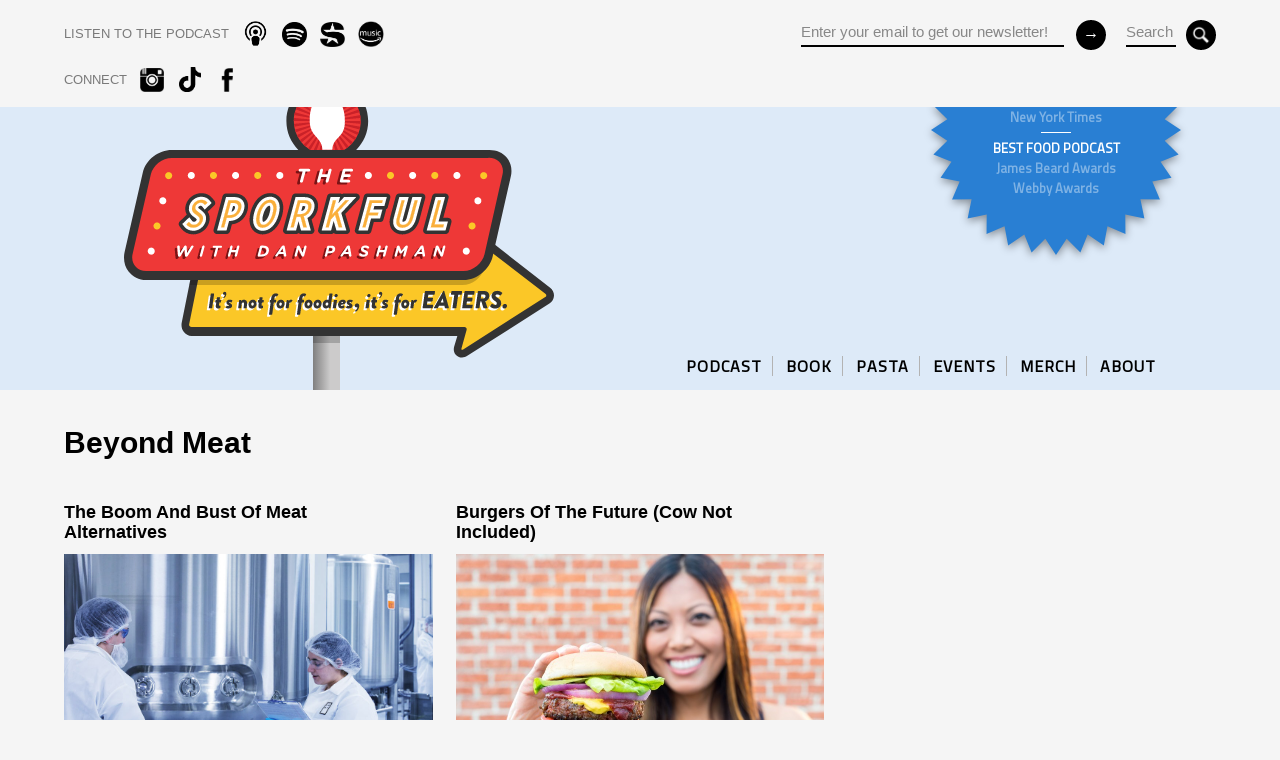

--- FILE ---
content_type: text/html; charset=UTF-8
request_url: https://www.sporkful.com/tag/beyond-meat/
body_size: 9469
content:
		

<html>
	<head>
		<meta charset="UTF-8" />
		<meta http-equiv="X-UA-Compatible" content="IE=edge,chrome=1"> 
	    <meta name="viewport" content="width=device-width, initial-scale=1.0, maximum-scale=1.0">
			
		   	<title>beyond meat &laquo;   The Sporkful - It&#039;s not for foodies, it&#039;s for eaters.</title>		
		    
				<meta property="og:title" content="The Sporkful" />
			<meta property="og:description" content="It’s not for foodies. It’s for eaters." />
			<meta property="og:image" content="http://www.sporkful.com/?attachment_id=8115" />
			<meta property="og:url" content="http://www.sporkful.com/" />
			
		<link rel="icon" href="https://www.sporkful.com/wp-content/themes/sporkfulMKIII/img/sporkful_favicon.png" />	
		
		<link href="https://fonts.googleapis.com/css?family=Titillium+Web&display=swap" rel="stylesheet">
		
		<!-- HTML5 Mobile Boilerplate -->
		<!--[if IEMobile 7]><html class="no-js iem7"><![endif]-->
		<!--[if (gt IEMobile 7)|!(IEMobile)]><!--><html class="no-js" lang="en"><!--<![endif]-->

		<!-- HTML5 Boilerplate -->
		<!--[if lt IE 7]><html class="no-js lt-ie9 lt-ie8 lt-ie7" lang="en"> <![endif]-->
		<!--[if (IE 7)&!(IEMobile)]><html class="no-js lt-ie9 lt-ie8" lang="en"><![endif]-->
		<!--[if (IE 8)&!(IEMobile)]><html class="no-js lt-ie9" lang="en"><![endif]-->
		<!--[if gt IE 8]><!--> <html class="no-js" lang="en"><!--<![endif]-->
		
		<!-- Responsive & mobile -->
		<meta name="HandheldFriendly" content="True">
		<meta name="MobileOptimized" content="320">
		<meta name="viewport" content="width=device-width, initial-scale=1.0">
		
		<meta name="apple-itunes-app" content="app-id=350709629">
		
		<!-- Start: GPT Sync -->
		<script type='text/javascript'>
			var gptadslots=[];
			(function(){
				var useSSL = 'https:' == document.location.protocol;
				var src = (useSSL ? 'https:' : 'http:') + '//www.googletagservices.com/tag/js/gpt.js';
				document.write('<scr' + 'ipt src="' + src + '"></scr' + 'ipt>');
			})();
		</script>

		<script type="text/javascript">
	
				//Adslot 1 declaration
				gptadslots[1]= googletag.defineSlot('/6483581/leaderboard/sporkful_leaderboard', [[970,415]],'div-gpt-ad-869473965348328447-1').addService(googletag.pubads());

				googletag.pubads().enableSingleRequest();
				googletag.pubads().enableSyncRendering();
				googletag.enableServices();

		</script>
		<!-- End: GPT -->
		
		<!-- Global site tag (gtag.js) - Google Analytics -->
		<script async src="https://www.googletagmanager.com/gtag/js?id=G-XQ88DMYF59"></script>
		<script>
		  window.dataLayer = window.dataLayer || [];
		  function gtag(){dataLayer.push(arguments);}
		  gtag('js', new Date());

		  gtag('config', 'G-XQ88DMYF59');
		</script>
		
				

	<meta name='robots' content='max-image-preview:large' />
	<style>img:is([sizes="auto" i], [sizes^="auto," i]) { contain-intrinsic-size: 3000px 1500px }</style>
	<link rel='dns-prefetch' href='//d3a005dv9q91mu.cloudfront.net' />
<link rel='dns-prefetch' href='//ajax.googleapis.com' />
<link rel='dns-prefetch' href='//s7.addthis.com' />
<link rel='dns-prefetch' href='//web-player.art19.com' />
<link rel="alternate" type="application/rss+xml" title="The Sporkful &raquo; beyond meat Tag Feed" href="https://www.sporkful.com/tag/beyond-meat/feed/" />
<script type="text/javascript">
/* <![CDATA[ */
window._wpemojiSettings = {"baseUrl":"https:\/\/s.w.org\/images\/core\/emoji\/15.0.3\/72x72\/","ext":".png","svgUrl":"https:\/\/s.w.org\/images\/core\/emoji\/15.0.3\/svg\/","svgExt":".svg","source":{"concatemoji":"https:\/\/www.sporkful.com\/wp-includes\/js\/wp-emoji-release.min.js?ver=6.7.4"}};
/*! This file is auto-generated */
!function(i,n){var o,s,e;function c(e){try{var t={supportTests:e,timestamp:(new Date).valueOf()};sessionStorage.setItem(o,JSON.stringify(t))}catch(e){}}function p(e,t,n){e.clearRect(0,0,e.canvas.width,e.canvas.height),e.fillText(t,0,0);var t=new Uint32Array(e.getImageData(0,0,e.canvas.width,e.canvas.height).data),r=(e.clearRect(0,0,e.canvas.width,e.canvas.height),e.fillText(n,0,0),new Uint32Array(e.getImageData(0,0,e.canvas.width,e.canvas.height).data));return t.every(function(e,t){return e===r[t]})}function u(e,t,n){switch(t){case"flag":return n(e,"\ud83c\udff3\ufe0f\u200d\u26a7\ufe0f","\ud83c\udff3\ufe0f\u200b\u26a7\ufe0f")?!1:!n(e,"\ud83c\uddfa\ud83c\uddf3","\ud83c\uddfa\u200b\ud83c\uddf3")&&!n(e,"\ud83c\udff4\udb40\udc67\udb40\udc62\udb40\udc65\udb40\udc6e\udb40\udc67\udb40\udc7f","\ud83c\udff4\u200b\udb40\udc67\u200b\udb40\udc62\u200b\udb40\udc65\u200b\udb40\udc6e\u200b\udb40\udc67\u200b\udb40\udc7f");case"emoji":return!n(e,"\ud83d\udc26\u200d\u2b1b","\ud83d\udc26\u200b\u2b1b")}return!1}function f(e,t,n){var r="undefined"!=typeof WorkerGlobalScope&&self instanceof WorkerGlobalScope?new OffscreenCanvas(300,150):i.createElement("canvas"),a=r.getContext("2d",{willReadFrequently:!0}),o=(a.textBaseline="top",a.font="600 32px Arial",{});return e.forEach(function(e){o[e]=t(a,e,n)}),o}function t(e){var t=i.createElement("script");t.src=e,t.defer=!0,i.head.appendChild(t)}"undefined"!=typeof Promise&&(o="wpEmojiSettingsSupports",s=["flag","emoji"],n.supports={everything:!0,everythingExceptFlag:!0},e=new Promise(function(e){i.addEventListener("DOMContentLoaded",e,{once:!0})}),new Promise(function(t){var n=function(){try{var e=JSON.parse(sessionStorage.getItem(o));if("object"==typeof e&&"number"==typeof e.timestamp&&(new Date).valueOf()<e.timestamp+604800&&"object"==typeof e.supportTests)return e.supportTests}catch(e){}return null}();if(!n){if("undefined"!=typeof Worker&&"undefined"!=typeof OffscreenCanvas&&"undefined"!=typeof URL&&URL.createObjectURL&&"undefined"!=typeof Blob)try{var e="postMessage("+f.toString()+"("+[JSON.stringify(s),u.toString(),p.toString()].join(",")+"));",r=new Blob([e],{type:"text/javascript"}),a=new Worker(URL.createObjectURL(r),{name:"wpTestEmojiSupports"});return void(a.onmessage=function(e){c(n=e.data),a.terminate(),t(n)})}catch(e){}c(n=f(s,u,p))}t(n)}).then(function(e){for(var t in e)n.supports[t]=e[t],n.supports.everything=n.supports.everything&&n.supports[t],"flag"!==t&&(n.supports.everythingExceptFlag=n.supports.everythingExceptFlag&&n.supports[t]);n.supports.everythingExceptFlag=n.supports.everythingExceptFlag&&!n.supports.flag,n.DOMReady=!1,n.readyCallback=function(){n.DOMReady=!0}}).then(function(){return e}).then(function(){var e;n.supports.everything||(n.readyCallback(),(e=n.source||{}).concatemoji?t(e.concatemoji):e.wpemoji&&e.twemoji&&(t(e.twemoji),t(e.wpemoji)))}))}((window,document),window._wpemojiSettings);
/* ]]> */
</script>
<style id='wp-emoji-styles-inline-css' type='text/css'>

	img.wp-smiley, img.emoji {
		display: inline !important;
		border: none !important;
		box-shadow: none !important;
		height: 1em !important;
		width: 1em !important;
		margin: 0 0.07em !important;
		vertical-align: -0.1em !important;
		background: none !important;
		padding: 0 !important;
	}
</style>
<link rel='stylesheet' id='wp-block-library-css' href='https://www.sporkful.com/wp-includes/css/dist/block-library/style.min.css?ver=6.7.4' type='text/css' media='all' />
<style id='classic-theme-styles-inline-css' type='text/css'>
/*! This file is auto-generated */
.wp-block-button__link{color:#fff;background-color:#32373c;border-radius:9999px;box-shadow:none;text-decoration:none;padding:calc(.667em + 2px) calc(1.333em + 2px);font-size:1.125em}.wp-block-file__button{background:#32373c;color:#fff;text-decoration:none}
</style>
<style id='global-styles-inline-css' type='text/css'>
:root{--wp--preset--aspect-ratio--square: 1;--wp--preset--aspect-ratio--4-3: 4/3;--wp--preset--aspect-ratio--3-4: 3/4;--wp--preset--aspect-ratio--3-2: 3/2;--wp--preset--aspect-ratio--2-3: 2/3;--wp--preset--aspect-ratio--16-9: 16/9;--wp--preset--aspect-ratio--9-16: 9/16;--wp--preset--color--black: #000000;--wp--preset--color--cyan-bluish-gray: #abb8c3;--wp--preset--color--white: #ffffff;--wp--preset--color--pale-pink: #f78da7;--wp--preset--color--vivid-red: #cf2e2e;--wp--preset--color--luminous-vivid-orange: #ff6900;--wp--preset--color--luminous-vivid-amber: #fcb900;--wp--preset--color--light-green-cyan: #7bdcb5;--wp--preset--color--vivid-green-cyan: #00d084;--wp--preset--color--pale-cyan-blue: #8ed1fc;--wp--preset--color--vivid-cyan-blue: #0693e3;--wp--preset--color--vivid-purple: #9b51e0;--wp--preset--gradient--vivid-cyan-blue-to-vivid-purple: linear-gradient(135deg,rgba(6,147,227,1) 0%,rgb(155,81,224) 100%);--wp--preset--gradient--light-green-cyan-to-vivid-green-cyan: linear-gradient(135deg,rgb(122,220,180) 0%,rgb(0,208,130) 100%);--wp--preset--gradient--luminous-vivid-amber-to-luminous-vivid-orange: linear-gradient(135deg,rgba(252,185,0,1) 0%,rgba(255,105,0,1) 100%);--wp--preset--gradient--luminous-vivid-orange-to-vivid-red: linear-gradient(135deg,rgba(255,105,0,1) 0%,rgb(207,46,46) 100%);--wp--preset--gradient--very-light-gray-to-cyan-bluish-gray: linear-gradient(135deg,rgb(238,238,238) 0%,rgb(169,184,195) 100%);--wp--preset--gradient--cool-to-warm-spectrum: linear-gradient(135deg,rgb(74,234,220) 0%,rgb(151,120,209) 20%,rgb(207,42,186) 40%,rgb(238,44,130) 60%,rgb(251,105,98) 80%,rgb(254,248,76) 100%);--wp--preset--gradient--blush-light-purple: linear-gradient(135deg,rgb(255,206,236) 0%,rgb(152,150,240) 100%);--wp--preset--gradient--blush-bordeaux: linear-gradient(135deg,rgb(254,205,165) 0%,rgb(254,45,45) 50%,rgb(107,0,62) 100%);--wp--preset--gradient--luminous-dusk: linear-gradient(135deg,rgb(255,203,112) 0%,rgb(199,81,192) 50%,rgb(65,88,208) 100%);--wp--preset--gradient--pale-ocean: linear-gradient(135deg,rgb(255,245,203) 0%,rgb(182,227,212) 50%,rgb(51,167,181) 100%);--wp--preset--gradient--electric-grass: linear-gradient(135deg,rgb(202,248,128) 0%,rgb(113,206,126) 100%);--wp--preset--gradient--midnight: linear-gradient(135deg,rgb(2,3,129) 0%,rgb(40,116,252) 100%);--wp--preset--font-size--small: 13px;--wp--preset--font-size--medium: 20px;--wp--preset--font-size--large: 36px;--wp--preset--font-size--x-large: 42px;--wp--preset--spacing--20: 0.44rem;--wp--preset--spacing--30: 0.67rem;--wp--preset--spacing--40: 1rem;--wp--preset--spacing--50: 1.5rem;--wp--preset--spacing--60: 2.25rem;--wp--preset--spacing--70: 3.38rem;--wp--preset--spacing--80: 5.06rem;--wp--preset--shadow--natural: 6px 6px 9px rgba(0, 0, 0, 0.2);--wp--preset--shadow--deep: 12px 12px 50px rgba(0, 0, 0, 0.4);--wp--preset--shadow--sharp: 6px 6px 0px rgba(0, 0, 0, 0.2);--wp--preset--shadow--outlined: 6px 6px 0px -3px rgba(255, 255, 255, 1), 6px 6px rgba(0, 0, 0, 1);--wp--preset--shadow--crisp: 6px 6px 0px rgba(0, 0, 0, 1);}:where(.is-layout-flex){gap: 0.5em;}:where(.is-layout-grid){gap: 0.5em;}body .is-layout-flex{display: flex;}.is-layout-flex{flex-wrap: wrap;align-items: center;}.is-layout-flex > :is(*, div){margin: 0;}body .is-layout-grid{display: grid;}.is-layout-grid > :is(*, div){margin: 0;}:where(.wp-block-columns.is-layout-flex){gap: 2em;}:where(.wp-block-columns.is-layout-grid){gap: 2em;}:where(.wp-block-post-template.is-layout-flex){gap: 1.25em;}:where(.wp-block-post-template.is-layout-grid){gap: 1.25em;}.has-black-color{color: var(--wp--preset--color--black) !important;}.has-cyan-bluish-gray-color{color: var(--wp--preset--color--cyan-bluish-gray) !important;}.has-white-color{color: var(--wp--preset--color--white) !important;}.has-pale-pink-color{color: var(--wp--preset--color--pale-pink) !important;}.has-vivid-red-color{color: var(--wp--preset--color--vivid-red) !important;}.has-luminous-vivid-orange-color{color: var(--wp--preset--color--luminous-vivid-orange) !important;}.has-luminous-vivid-amber-color{color: var(--wp--preset--color--luminous-vivid-amber) !important;}.has-light-green-cyan-color{color: var(--wp--preset--color--light-green-cyan) !important;}.has-vivid-green-cyan-color{color: var(--wp--preset--color--vivid-green-cyan) !important;}.has-pale-cyan-blue-color{color: var(--wp--preset--color--pale-cyan-blue) !important;}.has-vivid-cyan-blue-color{color: var(--wp--preset--color--vivid-cyan-blue) !important;}.has-vivid-purple-color{color: var(--wp--preset--color--vivid-purple) !important;}.has-black-background-color{background-color: var(--wp--preset--color--black) !important;}.has-cyan-bluish-gray-background-color{background-color: var(--wp--preset--color--cyan-bluish-gray) !important;}.has-white-background-color{background-color: var(--wp--preset--color--white) !important;}.has-pale-pink-background-color{background-color: var(--wp--preset--color--pale-pink) !important;}.has-vivid-red-background-color{background-color: var(--wp--preset--color--vivid-red) !important;}.has-luminous-vivid-orange-background-color{background-color: var(--wp--preset--color--luminous-vivid-orange) !important;}.has-luminous-vivid-amber-background-color{background-color: var(--wp--preset--color--luminous-vivid-amber) !important;}.has-light-green-cyan-background-color{background-color: var(--wp--preset--color--light-green-cyan) !important;}.has-vivid-green-cyan-background-color{background-color: var(--wp--preset--color--vivid-green-cyan) !important;}.has-pale-cyan-blue-background-color{background-color: var(--wp--preset--color--pale-cyan-blue) !important;}.has-vivid-cyan-blue-background-color{background-color: var(--wp--preset--color--vivid-cyan-blue) !important;}.has-vivid-purple-background-color{background-color: var(--wp--preset--color--vivid-purple) !important;}.has-black-border-color{border-color: var(--wp--preset--color--black) !important;}.has-cyan-bluish-gray-border-color{border-color: var(--wp--preset--color--cyan-bluish-gray) !important;}.has-white-border-color{border-color: var(--wp--preset--color--white) !important;}.has-pale-pink-border-color{border-color: var(--wp--preset--color--pale-pink) !important;}.has-vivid-red-border-color{border-color: var(--wp--preset--color--vivid-red) !important;}.has-luminous-vivid-orange-border-color{border-color: var(--wp--preset--color--luminous-vivid-orange) !important;}.has-luminous-vivid-amber-border-color{border-color: var(--wp--preset--color--luminous-vivid-amber) !important;}.has-light-green-cyan-border-color{border-color: var(--wp--preset--color--light-green-cyan) !important;}.has-vivid-green-cyan-border-color{border-color: var(--wp--preset--color--vivid-green-cyan) !important;}.has-pale-cyan-blue-border-color{border-color: var(--wp--preset--color--pale-cyan-blue) !important;}.has-vivid-cyan-blue-border-color{border-color: var(--wp--preset--color--vivid-cyan-blue) !important;}.has-vivid-purple-border-color{border-color: var(--wp--preset--color--vivid-purple) !important;}.has-vivid-cyan-blue-to-vivid-purple-gradient-background{background: var(--wp--preset--gradient--vivid-cyan-blue-to-vivid-purple) !important;}.has-light-green-cyan-to-vivid-green-cyan-gradient-background{background: var(--wp--preset--gradient--light-green-cyan-to-vivid-green-cyan) !important;}.has-luminous-vivid-amber-to-luminous-vivid-orange-gradient-background{background: var(--wp--preset--gradient--luminous-vivid-amber-to-luminous-vivid-orange) !important;}.has-luminous-vivid-orange-to-vivid-red-gradient-background{background: var(--wp--preset--gradient--luminous-vivid-orange-to-vivid-red) !important;}.has-very-light-gray-to-cyan-bluish-gray-gradient-background{background: var(--wp--preset--gradient--very-light-gray-to-cyan-bluish-gray) !important;}.has-cool-to-warm-spectrum-gradient-background{background: var(--wp--preset--gradient--cool-to-warm-spectrum) !important;}.has-blush-light-purple-gradient-background{background: var(--wp--preset--gradient--blush-light-purple) !important;}.has-blush-bordeaux-gradient-background{background: var(--wp--preset--gradient--blush-bordeaux) !important;}.has-luminous-dusk-gradient-background{background: var(--wp--preset--gradient--luminous-dusk) !important;}.has-pale-ocean-gradient-background{background: var(--wp--preset--gradient--pale-ocean) !important;}.has-electric-grass-gradient-background{background: var(--wp--preset--gradient--electric-grass) !important;}.has-midnight-gradient-background{background: var(--wp--preset--gradient--midnight) !important;}.has-small-font-size{font-size: var(--wp--preset--font-size--small) !important;}.has-medium-font-size{font-size: var(--wp--preset--font-size--medium) !important;}.has-large-font-size{font-size: var(--wp--preset--font-size--large) !important;}.has-x-large-font-size{font-size: var(--wp--preset--font-size--x-large) !important;}
:where(.wp-block-post-template.is-layout-flex){gap: 1.25em;}:where(.wp-block-post-template.is-layout-grid){gap: 1.25em;}
:where(.wp-block-columns.is-layout-flex){gap: 2em;}:where(.wp-block-columns.is-layout-grid){gap: 2em;}
:root :where(.wp-block-pullquote){font-size: 1.5em;line-height: 1.6;}
</style>
<link rel='stylesheet' id='html5Reset-css' href='https://d3a005dv9q91mu.cloudfront.net/assets/css/html5reset.css?ver=6.7.4' type='text/css' media='all' />
<link rel='stylesheet' id='grid-css' href='https://d3a005dv9q91mu.cloudfront.net/assets/css/grid.css?ver=6.7.4' type='text/css' media='all' />
<link rel='stylesheet' id='barUI-css' href='https://www.sporkful.com/wp-content/themes/sporkfulMKIII/bar-ui/css/bar-ui.css?ver=6.7.4' type='text/css' media='all' />
<link rel='stylesheet' id='art19-css' href='https://web-player.art19.com/assets/current.css?ver=6.7.4' type='text/css' media='all' />
<link rel='stylesheet' id='panel-css' href='https://d3a005dv9q91mu.cloudfront.net/assets/css/panel.css?ver=6.7.4' type='text/css' media='all' />
<link rel='stylesheet' id='sporkful-colors-css' href='https://d3a005dv9q91mu.cloudfront.net/assets/css/colors.css?ver=6.7.4' type='text/css' media='all' />
<link rel='stylesheet' id='sporkful-styles-css' href='https://www.sporkful.com/wp-content/themes/sporkfulMKIII/style.css?ver=6.7.4' type='text/css' media='all' />
<script type="text/javascript" src="https://ajax.googleapis.com/ajax/libs/jquery/1.7.2/jquery.min.js?ver=1.7.2" id="jQuery-js"></script>
<script type="text/javascript" src="https://s7.addthis.com/js/250/addthis_widget.js?ver=1.0#pubid=xa-4da9f8702122acab" id="addThis-js"></script>
<script type="text/javascript" id="init-js-extra">
/* <![CDATA[ */
var headJS = {"siteurl":"https:\/\/www.sporkful.com","templateurl":"https:\/\/www.sporkful.com\/wp-content\/themes\/sporkfulMKIII"};
/* ]]> */
</script>
<script type="text/javascript" src="https://www.sporkful.com/wp-content/themes/sporkfulMKIII/js/init.js?ver=1.0" id="init-js"></script>
<link rel="https://api.w.org/" href="https://www.sporkful.com/wp-json/" /><link rel="alternate" title="JSON" type="application/json" href="https://www.sporkful.com/wp-json/wp/v2/tags/1121" /><link rel="EditURI" type="application/rsd+xml" title="RSD" href="https://www.sporkful.com/xmlrpc.php?rsd" />
<meta name="generator" content="WordPress 6.7.4" />
<noscript><style>.lazyload[data-src]{display:none !important;}</style></noscript><style>.lazyload{background-image:none !important;}.lazyload:before{background-image:none !important;}</style>
</head>

 
 
<body class=" tag beyond-meat post  the-boom-and-bust-of-meat-alternatives template-" >

<div id="wrap">

	<div id="header" class="back_default">
		<div class="section group">	
			<div class="center">
				<div class="col span_1_of_2">
					<div class="social-nav">
	<ul class="social">		
		<li class="CTA subscribe"><span>LISTEN TO THE PODCAST</span></li>						
				<li><a href="https://podcasts.apple.com/us/podcast/the-sporkful/id350709629" target="_blank" class="apple_podcast"></a></li>	
						<li><a href="https://open.spotify.com/show/2mkuRagvN1Xev56fWwvbrc" target="_blank" class="spotify"></a></li>	
						<li><a href="https://siriusxm.com/player/show-podcast/the-sporkful/fb369dfd-92ab-3bb9-80ec-77b3dacc95af?utm_medium=shared" target="_blank" class="sirius"></a></li>	
						<li><a href="https://music.amazon.com/podcasts/bc8dc200-76be-48f2-b2d4-11e25be14c23/the-sporkful" target="_blank" class="amazon"></a></li>	
			</ul>		
	<ul class="social tablet_hide">							
		<li class="CTA connect"><span>CONNECT</span></li>						
				<li><a href="https://www.instagram.com/thesporkful/" target="_blank" class="instagram"></a></li>	
						<li><a href="https://www.tiktok.com/@thesporkful?lang=en" target="_blank" class="tiktok"></a></li>	
						<li><a href="https://www.facebook.com/sporkful" target="_blank" class="fb"></a></li>	
					</ul>		
<!--social-nav-->
</div>				<!--col-->
				</div>		
				<div class="col span_1_of_2 right">
				
					<div class="search tablet_hide">
						<form role="search" method="get" id="searchform" action="https://www.sporkful.com/">
							<div>
								<input type="text" value="Search" name="s" id="s" aria-labelledby="searchform s" />
								<input type="submit" value="" name="" class="button" id="submit" aria-labelledby="searchform submit">
							</div>
						</form>
					<!--search-->
					</div>
				
					<div class="mail_form mobile_hide tablet_hide">
						<form action="//gmail.us6.list-manage.com/subscribe/post?u=9b7dd19ca3&amp;id=f1e7c37bfd" method="post" id="mc-embedded-subscribe-form" name="mc-embedded-subscribe-form" class="validate" target="_blank" novalidate>
	<div class="mc-field-group address-group">
		<input type="email" value="Enter your email to get our newsletter!" name="EMAIL" class="required email" id="mce-EMAIL" aria-labelledby="mc-embedded-subscribe-form mce-EMAIL">
	</div>
	 <!-- real people should not fill this in and expect good things - do not remove this or risk form bot signups-->
	<div style="position: absolute; left: -5000px;"><input type="text" name="b_4109fdd323aaac7078eadaa8f_4841254813" tabindex="-1" value="" aria-labelledby="mc-embedded-subscribe-form"></div>
	<input type="submit" value="&#8594;" name="subscribe" id="mc-embedded-subscribe" class="button" aria-labelledby="mc-embedded-subscribe-form mc-embedded-subscribe">
</form>					<!--mail-->
					</div>		
			
				<!--col-->
				</div>		
			<!--center-->
			</div>
			
			<div id="nav-toggle" class="mobile_only">
				<div class="nav-icon">
				  <span></span>
				  <span></span>
				  <span></span>
				</div>
			<!--nav-toggle-->
			</div>					
			
		<!--section-->
		</div>
		
			
		<div class="panel from-right mobile_only">
	<div class="panel-container">
		<div class="panel-content">		
			<nav>
				<ul id=\"menu-primary\" class=\"menu\"><li id="menu-item-16221" class="menu-item menu-item-type-taxonomy menu-item-object-post_tag menu-item-16221"><a href="https://www.sporkful.com/tag/podcast-episodes/">PODCAST</a></li>
<li id="menu-item-18977" class="menu-item menu-item-type-post_type menu-item-object-page menu-item-18977"><a href="https://www.sporkful.com/anythings-pastable/">BOOK</a></li>
<li id="menu-item-16222" class="menu-item menu-item-type-custom menu-item-object-custom menu-item-16222"><a href="https://www.sporkful.com/how-to-buy-cascatelli-new-pasta-shape-sporkful-dan-pashman/">PASTA</a></li>
<li id="menu-item-19398" class="menu-item menu-item-type-post_type menu-item-object-page menu-item-19398"><a href="https://www.sporkful.com/events/">EVENTS</a></li>
<li id="menu-item-16225" class="menu-item menu-item-type-custom menu-item-object-custom menu-item-16225"><a href="https://www.podswag.com/collections/the-sporkful">MERCH</a></li>
<li id="menu-item-16226" class="menu-item menu-item-type-post_type menu-item-object-page menu-item-16226"><a href="https://www.sporkful.com/about/">ABOUT</a></li>
</ul>	
				</nav>					
				
			<div class="social-nav">
	<ul class="social">		
		<li class="CTA subscribe"><span>LISTEN TO THE PODCAST</span></li>						
				<li><a href="https://podcasts.apple.com/us/podcast/the-sporkful/id350709629" target="_blank" class="apple_podcast"></a></li>	
						<li><a href="https://open.spotify.com/show/2mkuRagvN1Xev56fWwvbrc" target="_blank" class="spotify"></a></li>	
						<li><a href="https://siriusxm.com/player/show-podcast/the-sporkful/fb369dfd-92ab-3bb9-80ec-77b3dacc95af?utm_medium=shared" target="_blank" class="sirius"></a></li>	
						<li><a href="https://music.amazon.com/podcasts/bc8dc200-76be-48f2-b2d4-11e25be14c23/the-sporkful" target="_blank" class="amazon"></a></li>	
			</ul>		
	<ul class="social tablet_hide">							
		<li class="CTA connect"><span>CONNECT</span></li>						
				<li><a href="https://www.instagram.com/thesporkful/" target="_blank" class="instagram"></a></li>	
						<li><a href="https://www.tiktok.com/@thesporkful?lang=en" target="_blank" class="tiktok"></a></li>	
						<li><a href="https://www.facebook.com/sporkful" target="_blank" class="fb"></a></li>	
					</ul>		
<!--social-nav-->
</div>			
			<div class="search_wrap">
				<form role="search" method="get" id="searchform2" action="https://www.sporkful.com/">
					<div>
						<input type="text" value="Search" name="s" id="s2" aria-labelledby="searchform2 s2" /><br/>
						<input type="submit" value="&#8594;" name="" class="button" aria-labelledby="searchform2">
					</div>
				</form>
			</div>
			
			<div class="mail_wrap">
				<form action="//gmail.us6.list-manage.com/subscribe/post?u=9b7dd19ca3&amp;id=f1e7c37bfd" method="post" id="mc-embedded-subscribe-form-panel" name="mc-embedded-subscribe-form" class="validate" target="_blank" novalidate>
	<div class="mc-field-group address-group">
		<input type="email" value="Enter your email to get our newsletter!" name="EMAIL" class="required email" id="mce-EMAIL-panel" aria-labelledby="mc-embedded-subscribe-form-panel mce-EMAIL-panel">
	</div>
	 <!-- real people should not fill this in and expect good things - do not remove this or risk form bot signups-->
	<div style="position: absolute; left: -5000px;"><input type="text" name="b_4109fdd323aaac7078eadaa8f_4841254813" tabindex="-1" value="" aria-labelledby="mc-embedded-subscribe-form-panel"></div>
	<input type="submit" value="&#8594;" name="subscribe" id="mc-embedded-subscribe-panel" class="button" aria-labelledby="mc-embedded-subscribe-form-panel mc-embedded-subscribe-panel">
</form>			</div>	<!-- mail-form -->
			
		</div> <!-- panel-content -->
	</div> <!-- panel-container -->
</div> <!-- panel -->
			
		<!--header-->
	</div>	
	
	
<div class="section group masthead">
	<div class="center">
		<a href="https://www.sporkful.com" class="home"></a>

		<div class="badge-wrap mobile_hide">
				
			<svg xmlns="http://www.w3.org/2000/svg" width="24" height="24" viewBox="0 0 24 24"><path d="M12 0l1.027 1.565 1.314-1.335.703 1.736 1.548-1.052.35 1.838 1.725-.73-.015 1.873 1.833-.38-.38 1.833 1.873-.015-.731 1.724 1.84.351-1.053 1.548 1.736.703-1.335 1.313 1.565 1.028-1.565 1.028 1.335 1.313-1.736.703 1.053 1.548-1.84.351.731 1.724-1.873-.015.38 1.833-1.833-.38.015 1.873-1.725-.73-.35 1.838-1.548-1.052-.703 1.736-1.314-1.335-1.027 1.565-1.027-1.565-1.314 1.335-.703-1.736-1.548 1.052-.35-1.838-1.725.73.015-1.873-1.833.38.38-1.833-1.873.015.731-1.724-1.84-.351 1.053-1.548-1.736-.703 1.335-1.313-1.565-1.028 1.565-1.028-1.335-1.313 1.736-.703-1.053-1.548 1.84-.351-.731-1.724 1.873.015-.38-1.833 1.833.38-.015-1.873 1.725.73.35-1.838 1.548 1.052.703-1.736 1.314 1.335z"/></svg>
		
	
			<div class="badge-container">			
				<div class="badge-content">
				  <div class="badge">
				  	<ul style="margin-top:-13px">
 	<li><strong>10 BEST PODCASTS OF THE YEAR</strong></li>
 	<li>New York Times</li>
 	<li><strong>BEST FOOD PODCAST</strong></li>
 	<li>James Beard Awards</li>
 	<li>Webby Awards</li>
</ul>					<!--badge-->
				  </div>
				<!--badge-content-->
				</div>
				<!--badge-container-->
				</div>
		<!--badge-wrap-->
		</div>
	
			
		<div class="nav-wrap mobile_hide">
			<div class="nav-wrap">
	<nav>
		<ul id=\"menu-primary-1\" class=\"sf-menu\"><li class="menu-item menu-item-type-taxonomy menu-item-object-post_tag menu-item-16221"><a href="https://www.sporkful.com/tag/podcast-episodes/">PODCAST</a><span class="bar"></span></li>
<li class="menu-item menu-item-type-post_type menu-item-object-page menu-item-18977"><a href="https://www.sporkful.com/anythings-pastable/">BOOK</a><span class="bar"></span></li>
<li class="menu-item menu-item-type-custom menu-item-object-custom menu-item-16222"><a href="https://www.sporkful.com/how-to-buy-cascatelli-new-pasta-shape-sporkful-dan-pashman/">PASTA</a><span class="bar"></span></li>
<li class="menu-item menu-item-type-post_type menu-item-object-page menu-item-19398"><a href="https://www.sporkful.com/events/">EVENTS</a><span class="bar"></span></li>
<li class="menu-item menu-item-type-custom menu-item-object-custom menu-item-16225"><a href="https://www.podswag.com/collections/the-sporkful">MERCH</a><span class="bar"></span></li>
<li class="menu-item menu-item-type-post_type menu-item-object-page menu-item-16226"><a href="https://www.sporkful.com/about/">ABOUT</a><span class="bar"></span></li>
</ul>	</nav>
<!--nav-wrap-->
</div>	

		</div>
	<!--center-->
	</div>
<!--section-->
</div>

<div class="recognition_mobile">
	<div class="center">
		<ul style="margin-top:-5px">
 	<li><strong>10 BEST PODCASTS OF THE YEAR</strong></li>
 	<li>New York Times</li>
 	<li><strong>BEST FOOD PODCAST</strong></li>
 	<li>James Beard Awards &amp; Webby Awards</li>
</ul>	<!--center-->
	</div>
<!--recognition_mobile-->
</div>

 <div class="main">	
 
 	<div class="section group center guttered page-title">
		<h2>beyond meat</h2>
	</div>
	
			
	<div class="section group guttered">
		<div class="center">
			
<div class="col span_1_of_3  col_first">		
		<div class="title">	
			<h3><a href="https://www.sporkful.com/the-boom-and-bust-of-meat-alternatives/">The Boom And Bust Of Meat Alternatives</a></h3>		<!--title-->
		</div>	
		
		<div class="entry">
		
			<div class="media">
				<div class="media-thumb audio-thumb">
					<a href="https://www.sporkful.com/the-boom-and-bust-of-meat-alternatives/"><img src="[data-uri]"  width="1000" height="664" alt="The Boom And Bust Of Meat Alternatives" data-src="https://sporkful.s3.amazonaws.com/uploads/2023/01/27104720/Dec-15-2022-Pilot-Plant-People-website-1000x664.jpeg" decoding="async" class="lazyload" data-eio-rwidth="1000" data-eio-rheight="664" /><noscript><img src="https://sporkful.s3.amazonaws.com/uploads/2023/01/27104720/Dec-15-2022-Pilot-Plant-People-website-1000x664.jpeg"  width="1000" height="664" alt="The Boom And Bust Of Meat Alternatives" data-eio="l" /></noscript></a>
				<!--media-thumb-->
				</div>
			<!--media-->
			</div>		
			
			<div class="clear"></div>
	
									
	<div id="audio-wrap-18619" class="audio_wrap  ">		
		
		<div id="player-18619" class="sm2-bar-ui compact full-width flat">

		 <div class="bd sm2-main-controls">

		 	<div class="sm2-inline-texture"></div>
		  	<div class="sm2-inline-gradient"></div>

			<div class="sm2-inline-element sm2-button-element">
				<div class="sm2-button-bd">
					<a id="btn_play_pause18619" data-player-id=18619 href="#play" class="sm2-inline-button play-pause">Play / pause</a>
				</div><!--sm2-button-bd-->
			</div><!--sm2-button-element-->


		  	<div class="sm2-inline-element sm2-inline-status">

			   <div class="sm2-playlist">
					<div class="sm2-playlist-target">
					 <!-- playlist <ul> + <li> markup will be injected here -->
					 <!-- if you want default / non-JS content, you can put that here. -->
					 <noscript><p>JavaScript is required.</p></noscript>
					</div><!--sm2-playlist-target-->
			   </div><!--sm2-playlist-->


			   <div class="sm2-progress">
				<div class="sm2-row">
				<div class="sm2-inline-time">0:00</div>
				 <div class="sm2-progress-bd">
				  <div class="sm2-progress-track">
					 <div class="sm2-progress-bar"></div>
					 <div class="sm2-progress-ball">
						<div class="icon-overlay"></div>
					 </div><!--sm2-progress-ball-->
				  </div><!--sm2-progress-track-->
				 </div><!--sm2-progress-bd-->
				 <div class="sm2-inline-duration">0:00</div>
				</div><!--sm2-row-->
			   </div><!--sm2-progress-->
		 
		  <!--sm2-main-controls-->
		  </div>

		  <div class="sm2-inline-element sm2-button-element sm2-volume">
		   <div class="sm2-button-bd">
			<span class="sm2-inline-button sm2-volume-control volume-shade"></span>
			<a href="#volume" class="sm2-inline-button sm2-volume-control">volume</a>
		   </div><!--sm2-progress-bd-->
		  </div><!--sm2-inline-element-->

		 <!--sm2-inline-element-->
		 </div>

		 <div class="bd sm2-playlist-drawer sm2-element">

		  <div class="sm2-inline-texture">
		   <div class="sm2-box-shadow"></div>
		  </div> <!--sm2-inline-texture-->

		  <!-- playlist content is mirrored here -->

		  <div class="sm2-playlist-wrapper">
			<ul class="sm2-playlist-bd">
			 <li><a href="https://stitcher.simplecastaudio.com/6d163170-a732-46a6-9641-3d73119590d7/episodes/e484f4f7-dd23-4d50-b56b-ce85545d4f67/audio/128/default.mp3?awCollectionId=6d163170-a732-46a6-9641-3d73119590d7&awEpisodeId=e484f4f7-dd23-4d50-b56b-ce85545d4f67&nocache">The Boom And Bust Of Meat Alternatives</a></li>
			</ul>
		  </div><!--sm2-playlist-wrapper-->
		 <!--sm2-playlist-drawer-->
		 </div>

		 <!--sm2-sm2-bar-ui full-width-->
		</div>
	
		<div class="audio_actions_wrap">
			<ul class="audio_actions">
				<li><a href="https://stitcher.simplecastaudio.com/6d163170-a732-46a6-9641-3d73119590d7/episodes/e484f4f7-dd23-4d50-b56b-ce85545d4f67/audio/128/default.mp3?awCollectionId=6d163170-a732-46a6-9641-3d73119590d7&awEpisodeId=e484f4f7-dd23-4d50-b56b-ce85545d4f67&nocache" download="https://stitcher.simplecastaudio.com/6d163170-a732-46a6-9641-3d73119590d7/episodes/e484f4f7-dd23-4d50-b56b-ce85545d4f67/audio/128/default.mp3?awCollectionId=6d163170-a732-46a6-9641-3d73119590d7&awEpisodeId=e484f4f7-dd23-4d50-b56b-ce85545d4f67&nocache" class="download" ></a></li> 			
				<li><a href="#" class="share"  data-audio-id="18619"></a></li> 			
				<li><a href="#" class="subscribe" data-audio-id="18619"></a></li> 			
			</ul>
		<!--audio_actions_wrap-->
		</div>
		
		<div class="audio_actions_drawer share">
			<ul>
				<li><a href="#" class="embed_copy" data-embed-id="embed-18619" data-copy="COPY EMBED" data-feedback-success="EMBED COPIED">COPY EMBED</a></li>
			</ul>
			<a href="#" class="close"></a>
		<!--audio_action_drawer-->
		</div>		
		<div class="audio_actions_drawer subscribe">
			<ul>
				<li><span>SUBSCRIBE:</span></li>	
													<li><a href="https://podcasts.apple.com/us/podcast/the-sporkful/id350709629" target="_blank" class="apple_podcast white"></a></li>	
													<li><a href="https://open.spotify.com/show/2mkuRagvN1Xev56fWwvbrc" target="_blank" class="spotify white"></a></li>	
							</ul>
			<a href="#" class="close"></a>
		<!--audio_action_drawer-->
		</div>		
		
<!--audio-wap-->	
</div>		
		
					
					<div id="embed-18619" class="hidden">
						<iframe height="200px" width="100%""100%" frameborder="no" scrolling="no" seamless  data-src="https://player.simplecast.com/e484f4f7-dd23-4d50-b56b-ce85545d4f67?dark=false" class="lazyload"></iframe>					</div>			
							
					
		
				
									
				<div class="excerpt ">
		<div class="inner">
			<p> Dan and his podcast host pal Jacob Goldstein eat their way through the past, present, and future of meat alternatives. 
 </p>
			<div class="clear"></div>
			<div class="entry_actions_wrap">
				<div class="inner">
					<div class="entry_actions">
					<a href="https://www.sporkful.com/the-boom-and-bust-of-meat-alternatives/" class="more">More</a>
											<div class="addthis_default_style right">
							<a class="addthis_button_facebook_like" fb:like:layout="button_count" 
							  addthis:url="https://www.sporkful.com/the-boom-and-bust-of-meat-alternatives/"
							  addthis:title="The Boom And Bust Of Meat Alternatives"
							  addthis:description="Dan and his podcast host pal Jacob Goldstein eat their way through the past, present, and future of meat alternatives. 
"></a>
							<a class="addthis_button_tweet"
							  addthis:url="https://www.sporkful.com/the-boom-and-bust-of-meat-alternatives/"
							  addthis:title=""></a>
						<!--addthis-->	  
						</div> 
						
				<!--entry-actions-->
				</div>
			<!--inner-->
			</div>
			<!--entry-wrap-->
			</div>
		<!--inner-->
		</div>
	<!--excerpt-->		
	 </div>	

		
		
		<!--entry--> 
		</div> 
				
<!--col-->
				</div><div class="col span_1_of_3 ">		
		<div class="title">	
			<h3><a href="https://www.sporkful.com/burgers-of-the-future-cow-not-included/">Burgers Of The Future (Cow Not Included)</a></h3>		<!--title-->
		</div>	
		
		<div class="entry">
		
			<div class="media">
				<div class="media-thumb audio-thumb">
					<a href="https://www.sporkful.com/burgers-of-the-future-cow-not-included/"><img src="[data-uri]"  width="735" height="488" alt="Burgers Of The Future (Cow Not Included)" data-src="https://www.sporkful.com/wp-content/uploads/2016/06/Beyond-Burger-lifestyle-shot-735x488.jpg" decoding="async" class="lazyload" data-eio-rwidth="735" data-eio-rheight="488" /><noscript><img src="https://www.sporkful.com/wp-content/uploads/2016/06/Beyond-Burger-lifestyle-shot-735x488.jpg"  width="735" height="488" alt="Burgers Of The Future (Cow Not Included)" data-eio="l" /></noscript></a>
				<!--media-thumb-->
				</div>
			<!--media-->
			</div>		
			
			<div class="clear"></div>
	
					
		
				
									
				<div class="excerpt extend_height">
		<div class="inner">
			<p> We explore the future of carnivorousness -- from meat grown in labs to veggie burgers that really bleed to the hybrid car of burgers. </p>
			<div class="clear"></div>
			<div class="entry_actions_wrap">
				<div class="inner">
					<div class="entry_actions">
					<a href="https://www.sporkful.com/burgers-of-the-future-cow-not-included/" class="more">More</a>
											<div class="addthis_default_style right">
							<a class="addthis_button_facebook_like" fb:like:layout="button_count" 
							  addthis:url="https://www.sporkful.com/burgers-of-the-future-cow-not-included/"
							  addthis:title="Burgers Of The Future (Cow Not Included)"
							  addthis:description="We explore the future of carnivorousness -- from meat grown in labs to veggie burgers that really bleed to the hybrid car of burgers."></a>
							<a class="addthis_button_tweet"
							  addthis:url="https://www.sporkful.com/burgers-of-the-future-cow-not-included/"
							  addthis:title=""></a>
						<!--addthis-->	  
						</div> 
						
				<!--entry-actions-->
				</div>
			<!--inner-->
			</div>
			<!--entry-wrap-->
			</div>
		<!--inner-->
		</div>
	<!--excerpt-->		
	 </div>	

		
		
		<!--entry--> 
		</div> 
				
<!--col-->
				</div>		<!--center-->
		</div>
	<!--section-->
	</div>
<!--main-wrap-->	
</div>	

<div id="footer">
		
	<div class="wrap">
	
	<div class="section group center guttered bottom_0">

		<div class="col span_2_of_3 right">		
			<ul class="pagination">		
	</ul>		<!--col-->
		</div>	

	<!--section-->	
	</div>

	<div class="wrap wrap_111">

		<div  class="section group center guttered">


			<div class="col span_2_of_12 footer_entry">
				<div class="nav-wrap">
					<nav>
						<ul id=\"menu-footer-1\" class=\"menu\"><li id="menu-item-16233" class="menu-item menu-item-type-taxonomy menu-item-object-post_tag menu-item-16233"><a href="https://www.sporkful.com/tag/podcast-episodes/">PODCAST</a></li>
<li id="menu-item-18976" class="menu-item menu-item-type-post_type menu-item-object-page menu-item-18976"><a href="https://www.sporkful.com/anythings-pastable/">BOOK</a></li>
<li id="menu-item-18859" class="menu-item menu-item-type-post_type menu-item-object-post menu-item-18859"><a href="https://www.sporkful.com/how-to-buy-cascatelli-new-pasta-shape-sporkful-dan-pashman/">PASTA</a></li>
<li id="menu-item-19399" class="menu-item menu-item-type-post_type menu-item-object-page menu-item-19399"><a href="https://www.sporkful.com/events/">EVENTS</a></li>
<li id="menu-item-18861" class="menu-item menu-item-type-custom menu-item-object-custom menu-item-18861"><a href="https://www.podswag.com/collections/the-sporkful">MERCH</a></li>
<li id="menu-item-18862" class="menu-item menu-item-type-post_type menu-item-object-page menu-item-18862"><a href="https://www.sporkful.com/about/">ABOUT</a></li>
</ul>					</nav>
				<!--nav-wrap-->
				</div>	
			<!--col-->
			</div>	

			<div class="col span_3_of_12 footer_entry">
				<div class="nav-wrap">
					<nav>
											</nav>
				<!--nav-wrap-->
				</div>			
			<!--col-->
			</div>
			
			
			<div class="col span_3_of_12 footer_entry">
				<div class="nav-wrap">
					<nav>
											</nav>
				<!--nav-wrap-->
				</div>		
			<!--col-->
			</div>
			
		<!--section-->
		</div>	

	<!--wrap-->	
	</div>	

	<div class="wrap wrap_black">

		<div id="legal" class="section group center guttered">

			<div id="copyright" class="col span_1_of_2">
				<p>	© 2009-2026 The Sporkful. All rights reserved. <br/>
				The Sporkful and Eat More Better are registered trademarks of Dan Pashman. </p>
			 </div>

			<div id="credits" class="col span_1_of_2 text_right">
				<p>Sporkful logo by <a href="http://www.lorihoffman.net" target="_blank">Lori Hoffman</a> and <a href="http://www.ericmeller.com" target="_blank">Eric Meller</a><br/>
				Site by <a href="http://www.celisdesign.com" target="_blank">Celis</a> </p>
			</div>
		
		<!--section-->
		</div>		

	<!--wrap_black-->	
	</div>	

	<!--wrap-->
	</div>

	<!--footer-->
	</div>

<!--page-wrap-->
</div>

<script type="text/javascript" id="eio-lazy-load-js-before">
/* <![CDATA[ */
var eio_lazy_vars = {"exactdn_domain":"","skip_autoscale":0,"threshold":0,"use_dpr":1};
/* ]]> */
</script>
<script type="text/javascript" src="https://www.sporkful.com/wp-content/plugins/ewww-image-optimizer/includes/lazysizes.min.js?ver=813" id="eio-lazy-load-js" async="async" data-wp-strategy="async"></script>
<script type="text/javascript" src="https://d3a005dv9q91mu.cloudfront.net/assets/js/vendor/jquery.cookie.js?ver=1.3.1" id="cookie-js"></script>
<script type="text/javascript" src="https://d3a005dv9q91mu.cloudfront.net/assets/js/vendor/modernizr-2.5.3-min.js?ver=2.5.3" id="modernizr-js"></script>
<script type="text/javascript" src="https://d3a005dv9q91mu.cloudfront.net/assets/js/vendor/jquery.easing.1.3.js?ver=1.3" id="jqueryEasing-js"></script>
<script type="text/javascript" src="https://d3a005dv9q91mu.cloudfront.net/assets/js/vendor/jquery.ui.widget.min.js?ver=1.10.3" id="jQueryUI-widget-js"></script>
<script type="text/javascript" src="https://d3a005dv9q91mu.cloudfront.net/assets/js/vendor/waypoints.min.js?ver=2.0.2" id="waypoints-js"></script>
<script type="text/javascript" src="https://d3a005dv9q91mu.cloudfront.net/assets/js/vendor/waypoints-sticky.min.js?ver=2.0.3" id="waypoints-sticky-js"></script>
<script type="text/javascript" src="https://d3a005dv9q91mu.cloudfront.net/assets/js/vendor/jquery.lazyload.min.js?ver=1.9.1" id="lazyLoad-js"></script>
<script type="text/javascript" src="https://d3a005dv9q91mu.cloudfront.net/assets/js/vendor/soundmanager2.js?ver=2.97a" id="soundmanager2-js"></script>
<script type="text/javascript" src="https://d3a005dv9q91mu.cloudfront.net/assets/js/vendor/bar-ui.js?ver=6.7.4" id="barUI-js"></script>

</body>
</html>

--- FILE ---
content_type: image/svg+xml
request_url: https://www.sporkful.com/wp-content/themes/sporkfulMKIII/img/assets/sporkful_weblogo.svg
body_size: 19201
content:
<?xml version="1.0" encoding="utf-8"?>
<!-- Generator: Adobe Illustrator 16.0.0, SVG Export Plug-In . SVG Version: 6.00 Build 0)  -->
<!DOCTYPE svg PUBLIC "-//W3C//DTD SVG 1.1//EN" "http://www.w3.org/Graphics/SVG/1.1/DTD/svg11.dtd">
<svg version="1.1" id="Layer_1" xmlns="http://www.w3.org/2000/svg" xmlns:xlink="http://www.w3.org/1999/xlink" x="0px" y="0px"
	 width="430px" height="310px" viewBox="-16.5 7.5 430 310" enable-background="new -16.5 7.5 430 310" xml:space="preserve">
<g>
	<g>
		<g>
			<path fill="#EE3837" d="M186.788,85.568c-20.498,0-37.175-16.676-37.175-37.173c0-20.5,16.677-37.178,37.175-37.178
				c20.499,0,37.177,16.678,37.177,37.178C223.965,68.892,207.287,85.568,186.788,85.568z"/>
			<g>
				<path fill="#333333" d="M186.788,14.935c18.448,0,33.459,15.011,33.459,33.46c0,18.446-15.011,33.457-33.459,33.457
					c-18.447,0-33.457-15.01-33.457-33.457C153.331,29.946,168.341,14.935,186.788,14.935 M186.788,7.5
					c-22.548,0-40.893,18.346-40.893,40.895c0,22.547,18.345,40.891,40.893,40.891c22.55,0,40.896-18.344,40.896-40.891
					C227.684,25.846,209.338,7.5,186.788,7.5L186.788,7.5z"/>
			</g>
		</g>
		<path fill="#CA2128" d="M186.79,14.945v33.45l2.915-33.326L186.79,14.945L186.79,14.945z M180.98,15.451l5.81,32.943
			l-2.917-33.326L180.98,15.451L180.98,15.451z M170.063,19.425l16.727,28.969l-14.138-30.319L170.063,19.425L170.063,19.425z
			 M175.348,16.961l11.442,31.434l-8.658-32.312L175.348,16.961L175.348,16.961z M155.354,36.953l31.436,11.441l-30.318-14.139
			L155.354,36.953L155.354,36.953z M157.82,31.668l28.97,16.727l-27.402-19.189L157.82,31.668L157.82,31.668z M161.163,26.891
			l25.627,21.503l-23.654-23.657L161.163,26.891L161.163,26.891z M165.287,22.769l21.503,25.625l-19.188-27.402L165.287,22.769
			L165.287,22.769z M220.24,48.395h-33.45l33.324,2.916L220.24,48.395L220.24,48.395z M218.223,36.953L186.79,48.395l32.312-8.66
			L218.223,36.953L218.223,36.953z M219.732,42.585l-32.942,5.809l33.324-2.916L219.732,42.585L219.732,42.585z M153.847,42.585
			l32.943,5.809l-32.313-8.66L153.847,42.585L153.847,42.585z M192.599,15.451l-5.809,32.943l8.657-32.312L192.599,15.451
			L192.599,15.451z M215.758,31.668L186.79,48.395l30.315-14.139L215.758,31.668L215.758,31.668z M198.23,16.961l-11.44,31.434
			l14.138-30.319L198.23,16.961L198.23,16.961z M212.414,26.891L186.79,48.395l27.401-19.189L212.414,26.891L212.414,26.891z
			 M208.291,22.769L186.79,48.395l23.653-23.657L208.291,22.769L208.291,22.769z M203.516,19.425l-16.726,28.97l19.187-27.402
			L203.516,19.425L203.516,19.425z M170.063,77.364l16.727-28.97l-19.188,27.399L170.063,77.364L170.063,77.364z M203.516,77.364
			l-16.726-28.97l14.136,30.315L203.516,77.364L203.516,77.364z M198.23,79.826l-11.44-31.432l8.657,32.311L198.23,79.826
			L198.23,79.826z M208.291,74.02L186.79,48.395l19.187,27.401L208.291,74.02L208.291,74.02z M212.414,69.897L186.79,48.395
			l23.651,23.652L212.414,69.897L212.414,69.897z M219.732,54.203l-32.942-5.809l32.31,8.656L219.732,54.203L219.732,54.203z
			 M218.223,59.836L186.79,48.395l30.315,14.135L218.223,59.836L218.223,59.836z M215.758,65.121L186.79,48.395l27.401,19.185
			L215.758,65.121L215.758,65.121z M192.599,81.339l-5.809-32.945l2.915,33.323L192.599,81.339L192.599,81.339z M153.847,54.203
			l32.943-5.809l-33.326,2.916L153.847,54.203L153.847,54.203z M157.82,65.122l28.97-16.727l-30.318,14.134L157.82,65.122
			L157.82,65.122z M161.163,69.897l25.627-21.502L159.388,67.58L161.163,69.897L161.163,69.897z M153.338,48.395h33.452
			l-33.326-2.917L153.338,48.395L153.338,48.395z M155.354,59.836l31.436-11.442l-32.313,8.656L155.354,59.836L155.354,59.836z
			 M165.287,74.02l21.503-25.625l-23.654,23.651L165.287,74.02L165.287,74.02z M180.98,81.339l5.81-32.945l-8.659,32.311
			L180.98,81.339L180.98,81.339z M186.79,81.847V48.395l-2.917,33.323L186.79,81.847L186.79,81.847z M175.348,79.826l11.442-31.432
			l-14.138,30.315L175.348,79.826L175.348,79.826z"/>
		<path fill="#FFFFFF" d="M181.912,77.273c-0.205-10.752-9.418-12.905-11.831-22.141c-2.119-8.101-0.801-24.48,7.375-29.429
			c1.873,1.38,0.272,8.896,2.643,8.283c2.553-0.678,1.142-8.322,3.632-9.183c1.559,1.324,0.638,8.905,2.791,9.316l0.154,0.021
			c2.557,0.181,1.412-7.875,3.038-9.167c2.491,0.995,1.143,8.561,3.698,9.387c2.373,0.74,0.711-6.863,2.579-8.138
			c8.192,5.408,9.636,21.863,7.542,29.847c-2.387,9.101-11.595,10.464-11.768,21.203L181.912,77.273L181.912,77.273z"/>
	</g>
	
		<linearGradient id="SVGID_1_" gradientUnits="userSpaceOnUse" x1="46.5" y1="57" x2="73.5" y2="57" gradientTransform="matrix(1 0 0 -1 126 347)">
		<stop  offset="0" style="stop-color:#808080"/>
		<stop  offset="0.6325" style="stop-color:#CCCBCB"/>
	</linearGradient>
	<rect x="172.5" y="262.5" fill="url(#SVGID_1_)" width="27" height="55"/>
	<g>
		<path fill="#FBC727" d="M321.609,281.076c-1.426,0-2.726-0.637-3.568-1.748c-0.668-0.883-1.328-1.963-0.68-4.281l4.491-15.547
			H51.01c-1.912,0-3.678-1.271-4.843-2.695c-1.165-1.422-1.617-3.543-1.24-5.418l17.384-86.703c0.679-3.375,3.787-5.982,7.231-5.988
			l255.961-0.367c2.459,0,5.641,1.07,7.576,2.564l74.221,57.313c1.604,1.237,2.474,3.024,2.388,4.907
			c-0.086,1.884-1.113,3.585-2.82,4.673l-82.116,52.288C323.706,280.739,322.649,281.076,321.609,281.076z"/>
		<path fill="#333333" d="M325.084,162.475c1.609,0,4.182,0.619,5.455,1.603l74.328,57.229c1.273,0.983,1.258,2.45-0.101,3.315
			l-82.09,52.267c-0.433,0.274-0.79,0.395-1.083,0.395c-0.622,0-0.87-0.602-0.574-1.658l5.06-18.162
			c0.436-1.551-0.522-2.961-2.133-2.961H51.01c-1.61,0-2.669-1.152-2.352-2.73l17.384-86.52c0.317-1.58,1.894-2.641,3.504-2.643
			l255.962-0.109c0.002,0-1.008,0-1.008,0 M325.515,153.5h-0.007l-255.972,0.836c-5.219,0.007-9.929,4.118-10.957,9.234
			l-17.384,86.715c-0.603,2.996,0.136,6.658,2.027,8.965c1.891,2.309,4.729,4.25,7.787,4.25h265.822l-3.135,10.616
			c-1.129,4.024,0.338,6.503,1.312,7.788c1.568,2.068,3.975,3.115,6.601,3.115c1.774,0,3.521-0.605,5.187-1.666l82.113-52.322
			c2.77-1.764,4.438-4.592,4.581-7.73c0.141-3.14-1.269-6.099-3.865-8.104l-74.22-57.823
			C332.793,155.356,328.818,153.5,325.515,153.5L325.515,153.5z"/>
	</g>
	<g opacity="0.2">
		<path d="M343.332,196.032c-2.11,9.251-11.604,16.468-21.09,16.468h-273.3l6.544-43.02l292.596-0.297L343.332,196.032z"/>
	</g>
	<g>
		<path fill="#EE3837" d="M5.524,202.5c-5.862,0-10.928-2.516-14.263-6.695c-3.333-4.182-4.451-9.738-3.147-15.453l18.133-79.144
			C8.766,90.176,20.021,81.5,31.333,81.5h317.611c5.861,0,10.927,1.952,14.261,6.133c3.335,4.182,4.453,9.455,3.147,15.169
			l-18.133,79.569c-2.518,11.029-13.771,20.129-25.086,20.129H5.524z"/>
		<g>
			<path fill="#333333" d="M348.331,85.163c9.489,0,15.831,7.435,13.721,16.685l-17.979,79.638
				c-2.112,9.252-11.451,17.014-20.938,17.014H5.524c-9.489,0-15.524-7.83-13.414-17.08l18.134-79.272
				C12.355,92.897,21.846,85.5,31.333,85.5H347.5 M348.944,77.5H31.333c-13.338,0-26.113,9.786-29.083,22.791l-18.132,79.244
				c-1.564,6.855-0.128,14.273,3.939,19.375c4.068,5.102,10.435,8.59,17.467,8.59h317.609c13.34,0,26.113-10.85,29.083-23.854
				l18.133-79.775c1.564-6.855,0.13-13.478-3.938-18.58C362.342,80.19,355.976,77.5,348.944,77.5L348.944,77.5z"/>
		</g>
	</g>
	<g>
		<g>
			<g>
				<path fill="#FFFFFF" d="M52.802,160.098c-4.44,0-8.032-1.753-10.677-5.21l-1.784-2.329c-0.559-0.729-0.478-1.763,0.189-2.396
					l7.044-6.687c0.335-0.318,0.778-0.493,1.236-0.493c0.05,0,0.099,0.002,0.147,0.006c0.054,0.004,0.107,0.011,0.16,0.02
					c-0.638-0.75-1.146-1.517-1.546-2.327c-1.14-2.296-1.325-4.793-0.565-7.63c1.657-6.185,7.512-10.616,13.941-10.616
					c4.007,0,7.49,1.651,9.806,4.649l1.801,2.333c0.562,0.729,0.483,1.764-0.184,2.398l-6.944,6.619
					c-0.223,0.212-0.495,0.362-0.788,0.438c2.661,3.009,3.363,6.332,2.281,10.375c-0.002,0.007-0.027,0.094-0.029,0.102
					c-0.8,2.984-2.666,5.725-5.248,7.697C59.063,159.016,55.923,160.098,52.802,160.098z M52.449,146.608
					c0.655,0.869,0.901,0.869,0.983,0.869c0.26,0,0.492-0.13,0.662-0.286c-0.217-0.179-0.513-0.406-0.911-0.682
					c-0.674-0.461-1.286-0.914-1.84-1.364L52.449,146.608z M60.51,135.369c-0.22-0.268-0.339-0.321-0.341-0.321
					c-0.023,0-0.047,0.002-0.07,0.005C60.218,135.147,60.354,135.252,60.51,135.369z"/>
				<path fill="#333333" d="M60.948,124.231c3.438,0,6.416,1.403,8.385,3.952l1.8,2.332l-2.132,2.029l-2.214,2.114l-2.599,2.475
					l-2.221-2.819c-0.737-0.938-1.35-1.059-1.802-1.059c-1.168,0-2.089,0.836-2.307,1.647l-0.01,0.036
					c-0.049,0.182-0.065,0.292-0.071,0.344c0.101,0.174,0.534,0.746,2.32,2.004c4.82,3.381,6.34,6.816,5.089,11.495l-0.023,0.079
					c-0.703,2.622-2.341,5.024-4.608,6.756c-2.268,1.729-5.02,2.683-7.752,2.683c-3.851,0-6.962-1.515-9.25-4.505l-1.785-2.33
					l2.131-2.022l2.264-2.15l2.649-2.514l2.205,2.913c1.102,1.462,1.825,1.582,2.415,1.582c1.335,0,2.41-1.031,2.677-2.022
					l0.02-0.081c0.056-0.209,0.067-0.313,0.068-0.352c-0.049-0.104-0.367-0.663-1.992-1.787c-2.587-1.771-4.136-3.354-5.022-5.147
					c-0.938-1.889-1.081-3.976-0.44-6.37l0.021-0.078C50.192,128.104,55.317,124.231,60.948,124.231 M60.948,120.639
					c-7.228,0-13.812,4.992-15.656,11.869l-0.03,0.117c-0.856,3.196-0.623,6.189,0.703,8.859c0.116,0.234,0.239,0.465,0.37,0.693
					l-2.645,2.51l-2.265,2.151l-2.13,2.022c-1.333,1.265-1.496,3.332-0.378,4.791l1.785,2.33c2.958,3.869,7.144,5.914,12.102,5.914
					c3.512,0,7.039-1.213,9.931-3.418c2.889-2.207,4.979-5.276,5.891-8.649l0.016-0.051c0.005-0.021,0.012-0.042,0.017-0.063
					c1.045-3.906,0.559-7.366-1.49-10.453l2.098-1.998l2.218-2.118l2.128-2.025c1.333-1.269,1.491-3.34,0.367-4.798l-1.8-2.332
					C69.511,122.538,65.523,120.639,60.948,120.639L60.948,120.639z"/>
			</g>
			<g>
				<path fill="#FFFFFF" d="M76.589,159.753c-0.559,0-1.085-0.26-1.426-0.703c-0.339-0.442-0.454-1.019-0.31-1.559l8.944-33.38
					c0.21-0.785,0.922-1.331,1.735-1.331h8.375c5.37,0,8.262,2.305,9.744,4.238c1.496,1.948,2.982,5.384,1.561,10.685
					c-1.957,7.3-7.888,12.123-15.251,12.544l-2.189,8.173c-0.211,0.786-0.922,1.332-1.736,1.332L76.589,159.753L76.589,159.753z"/>
				<path fill="#333333" d="M93.908,124.578c4.634,0,7.081,1.92,8.318,3.535c1.25,1.627,2.482,4.535,1.251,9.127l-0.021,0.078
					c-1.79,6.678-7.406,11.065-14.311,11.162l-0.023,0.001H89.1h-0.524l-1.891,7.054l-0.648,2.422h-2.506h-2.685h-4.257l1.102-4.114
					l7.193-26.844l0.649-2.421h2.506H93.908 M91.023,139.351c2.204-0.542,3.064-2.468,3.392-3.688l0.01-0.036
					c0.3-1.119,0.192-1.667,0.142-1.756c-0.074-0.072-0.497-0.269-1.442-0.269h-0.561L91.023,139.351 M93.908,120.985h-5.869h-2.506
					c-1.626,0-3.05,1.092-3.471,2.663l-0.648,2.421l-7.194,26.844l-1.102,4.114c-0.29,1.078-0.061,2.23,0.62,3.117
					c0.68,0.887,1.733,1.405,2.851,1.405h4.257h2.685h2.506c1.627,0,3.05-1.092,3.471-2.664l0.648-2.422l1.216-4.54
					c7.541-0.929,13.526-6.112,15.554-13.676l0.022-0.083c1.609-6.005-0.13-9.972-1.874-12.242
					C103.351,123.672,100.01,120.985,93.908,120.985L93.908,120.985z"/>
			</g>
			<g>
				<path fill="#FFFFFF" d="M122.174,160.135c-3.597,0-6.71-1.476-8.764-4.154c-2.817-3.67-3.371-9.107-1.6-15.721l0.157-0.577
					c2.813-10.5,9.724-17.287,17.607-17.287c3.616,0,6.742,1.478,8.8,4.161c2.817,3.671,3.371,9.104,1.601,15.71l-0.154,0.575
					C137.006,153.348,130.08,160.135,122.174,160.135z M128.008,135.629c-0.181,0.16-0.378,0.356-0.585,0.594
					c-1.202,1.391-2.242,3.567-2.926,6.122l-0.123,0.459c-0.52,1.94-0.627,3.257-0.602,4.098c1.013-0.915,2.517-2.988,3.516-6.717
					l0.125-0.462C127.933,137.782,128.036,136.463,128.008,135.629z"/>
				<path fill="#333333" d="M129.574,124.192c3.044,0,5.664,1.228,7.375,3.458c2.465,3.213,2.91,8.105,1.29,14.152l-0.154,0.576
					c-2.597,9.694-8.843,15.96-15.912,15.96c-3.025,0-5.632-1.225-7.338-3.451c-2.464-3.211-2.911-8.109-1.289-14.163l0.155-0.573
					C116.298,130.458,122.528,124.192,129.574,124.192 M122.853,149.274c1.603,0,4.578-2.673,6.171-8.625l0.124-0.458
					c1.092-4.078,0.602-6.184,0.14-6.783c-0.072-0.093-0.115-0.153-0.392-0.153c-0.802,0-1.859,0.672-2.829,1.789
					c-1.376,1.594-2.55,4.017-3.305,6.835l-0.123,0.461c-1.375,5.13-0.208,6.732-0.159,6.797
					C122.546,149.221,122.586,149.274,122.853,149.274 M129.574,120.6c-8.72,0-16.313,7.31-19.344,18.623l-0.153,0.566
					c-1.923,7.18-1.263,13.155,1.907,17.287c2.401,3.132,6.021,4.857,10.189,4.857c8.743,0,16.352-7.311,19.382-18.624l0.155-0.575
					c1.919-7.168,1.259-13.14-1.911-17.271C137.393,122.327,133.762,120.6,129.574,120.6L129.574,120.6z"/>
			</g>
			<g>
				<path fill="#FFFFFF" d="M160.489,159.753c-0.814,0-1.526-0.547-1.735-1.333l-0.722-2.705l-0.725,2.707
					c-0.21,0.785-0.922,1.332-1.735,1.332h-9.449c-0.559,0-1.085-0.259-1.425-0.703c-0.339-0.443-0.454-1.019-0.312-1.559
					l8.944-33.38c0.21-0.785,0.922-1.331,1.736-1.331h8.988c4.303,0,7.81,1.552,9.874,4.37c1.919,2.625,2.408,6.195,1.374,10.052
					l-0.036,0.132c-0.992,3.702-3.186,6.836-6.239,8.948l3.046,11.201c0.146,0.541,0.033,1.119-0.307,1.562
					c-0.34,0.445-0.868,0.706-1.427,0.706H160.489z"/>
				<path fill="#333333" d="M164.055,124.578c3.715,0,6.708,1.291,8.424,3.635c1.592,2.178,1.978,5.205,1.089,8.526l-0.032,0.116
					c-1.008,3.762-3.345,6.781-6.59,8.616l2.274,8.361l1.121,4.124h-4.273h-3.069h-2.508l-0.648-2.426l-1.806-6.772l-1.815,6.776
					l-0.649,2.422h-2.507h-2.685h-4.257l1.102-4.114l7.194-26.844l0.648-2.421h2.506L164.055,124.578 M160.794,138.463
					c1.583-0.209,3.153-0.94,3.773-3.257l0.011-0.04c0.216-0.804,0.163-1.194,0.138-1.307c-0.112-0.064-0.526-0.257-1.521-0.257
					h-1.099L160.794,138.463 M164.055,120.985h-6.481h-2.506c-1.626,0-3.05,1.092-3.471,2.663l-0.648,2.421l-7.194,26.844
					l-1.102,4.114c-0.289,1.08-0.059,2.231,0.621,3.117c0.681,0.887,1.733,1.405,2.85,1.405h4.257h2.685h2.507
					c0.938,0,1.81-0.362,2.459-0.973c0.649,0.608,1.521,0.973,2.459,0.973h2.508h3.069h4.273c1.119,0,2.175-0.521,2.854-1.411
					c0.679-0.89,0.906-2.044,0.613-3.125l-1.122-4.125l-1.604-5.9c2.867-2.316,4.933-5.503,5.924-9.205l0.024-0.085
					c1.185-4.425,0.595-8.536-1.651-11.608C172.967,122.798,168.946,120.985,164.055,120.985L164.055,120.985z"/>
			</g>
			<g>
				<path fill="#FFFFFF" d="M195.935,159.753c-0.795,0-1.495-0.522-1.722-1.284l-0.996-3.345l-0.884,3.297
					c-0.21,0.786-0.922,1.332-1.735,1.332h-9.447c-0.559,0-1.086-0.26-1.425-0.703c-0.341-0.442-0.455-1.019-0.311-1.559
					l8.943-33.379c0.21-0.786,0.922-1.332,1.736-1.332h9.447c0.559,0,1.086,0.26,1.427,0.703c0.194,0.254,0.315,0.552,0.356,0.862
					l0.906-0.986c0.342-0.369,0.819-0.579,1.321-0.579h12.111c0.715,0,1.362,0.425,1.647,1.082c0.283,0.656,0.152,1.42-0.338,1.942
					l-14.188,15.162l4.812,16.486c0.157,0.543,0.053,1.128-0.287,1.581c-0.341,0.451-0.873,0.718-1.438,0.718h-9.935V159.753z"/>
				<path fill="#333333" d="M215.664,124.578l-5.146,5.495l-9.744,10.416l3.879,13.283l1.22,4.186h-4.354h-3.146h-2.436
					l-0.696-2.337l-2.112-7.098l-1.88,7.013l-0.648,2.422h-2.507h-2.684h-4.256l1.101-4.114L189.447,127l0.648-2.421h2.506h2.685
					h4.256l-1.101,4.111l-0.551,2.054l4.693-5.111l0.972-1.054h1.436h3.145L215.664,124.578 M215.664,120.985h-7.531h-3.145h-1.437
					c-0.721,0-1.418,0.216-2.005,0.611c-0.586-0.394-1.281-0.611-2.007-0.611h-4.256H192.6h-2.506c-1.626,0-3.05,1.092-3.471,2.663
					l-0.648,2.421l-7.194,26.844l-1.101,4.114c-0.289,1.08-0.06,2.231,0.621,3.117c0.68,0.887,1.733,1.405,2.851,1.405h4.256h2.684
					h2.507c1.043,0,2.003-0.45,2.668-1.187c0.666,0.738,1.627,1.187,2.668,1.187h2.436h3.146h4.354c1.131,0,2.196-0.532,2.875-1.437
					c0.679-0.905,0.892-2.076,0.575-3.162l-1.221-4.186l-3.305-11.318l8.344-8.92l5.146-5.494c0.979-1.045,1.242-2.572,0.673-3.886
					C218.391,121.835,217.096,120.985,215.664,120.985L215.664,120.985z"/>
			</g>
			<g>
				<path fill="#FFFFFF" d="M217.906,159.753c-0.559,0-1.086-0.26-1.426-0.703c-0.34-0.442-0.453-1.02-0.311-1.559l8.944-33.378
					c0.209-0.786,0.921-1.332,1.733-1.332h19.461c0.56,0,1.086,0.26,1.426,0.703c0.341,0.443,0.455,1.02,0.31,1.559l-2.42,9.023
					c-0.211,0.785-0.922,1.331-1.733,1.331h-1.134c0.236,0.12,0.445,0.293,0.611,0.509c0.341,0.443,0.454,1.019,0.312,1.559
					l-2.419,9.029c-0.211,0.786-0.923,1.332-1.735,1.332h-7.596l-2.84,10.596c-0.21,0.786-0.923,1.332-1.734,1.332L217.906,159.753
					L217.906,159.753z"/>
				<path fill="#333333" d="M246.311,124.578l-1.104,4.111l-0.667,2.491l-0.649,2.422h-2.506h-7.504l-0.91,3.399h4.717h4.258
					l-1.102,4.113l-0.67,2.496l-0.646,2.42h-2.508h-6.469l-2.547,9.505l-0.648,2.422h-2.508h-2.684h-4.258l1.103-4.114l7.194-26.844
					l0.646-2.421h2.508h12.694H246.311 M246.311,120.985h-4.258h-12.695h-2.508c-1.627,0-3.051,1.093-3.471,2.666l-0.646,2.421
					l-7.192,26.841l-1.104,4.114c-0.289,1.078-0.061,2.23,0.619,3.117c0.682,0.887,1.734,1.406,2.853,1.406h4.258h2.685h2.508
					c1.627,0,3.051-1.092,3.471-2.664l0.648-2.422l1.834-6.842h3.709h2.508c1.628,0,3.052-1.093,3.473-2.664l0.646-2.42l0.668-2.493
					l1.104-4.115c0.1-0.374,0.137-0.755,0.115-1.132c0.881-0.453,1.561-1.261,1.83-2.266l0.647-2.421l0.669-2.493l1.103-4.108
					c0.29-1.079,0.062-2.232-0.618-3.118C248.48,121.504,247.428,120.985,246.311,120.985L246.311,120.985z"/>
			</g>
			<g>
				<path fill="#FFFFFF" d="M261.846,160.135c-4.768,0-7.425-2.154-8.813-3.962c-1.538-2.001-3.046-5.607-1.486-11.422l5.53-20.64
					c0.211-0.785,0.922-1.33,1.734-1.33h9.407c0.56,0,1.087,0.26,1.425,0.703c0.228,0.294,0.354,0.646,0.371,1.007l0.101-0.376
					c0.21-0.787,0.922-1.333,1.735-1.333h9.449c0.559,0,1.086,0.26,1.426,0.703s0.455,1.019,0.311,1.559l-5.973,22.29
					C274.945,155.23,269.113,160.135,261.846,160.135z"/>
				<path fill="#333333" d="M281.299,124.578l-1.104,4.111l-4.869,18.179c-1.896,7.075-7.062,11.471-13.48,11.471
					c-4.041,0-6.248-1.774-7.391-3.261c-1.292-1.681-2.543-4.76-1.176-9.862l4.881-18.217l0.65-2.421h2.504h2.646h4.256
					l-1.101,4.111l-4.89,18.257c-0.387,1.425-0.278,2.099-0.222,2.311c0.097,0.027,0.274,0.059,0.544,0.059
					c2.208,0,3.253-2.168,3.738-3.988L271.201,127l0.646-2.421h2.508h2.687L281.299,124.578 M281.299,120.985h-4.256h-2.686h-2.51
					c-0.654,0-1.277,0.177-1.814,0.492c-0.545-0.318-1.17-0.492-1.815-0.492h-4.256h-2.647h-2.504c-1.625,0-3.049,1.091-3.471,2.662
					l-0.65,2.421l-4.879,18.219c-1.75,6.523,0.012,10.66,1.797,12.982c2.312,3.006,5.945,4.662,10.237,4.662
					c7.996,0,14.65-5.547,16.952-14.134l4.869-18.18l1.104-4.109c0.289-1.079,0.062-2.232-0.619-3.118
					C283.471,121.505,282.416,120.985,281.299,120.985L281.299,120.985z"/>
			</g>
			<g>
				<path fill="#FFFFFF" d="M286.195,159.753c-0.557,0-1.084-0.26-1.424-0.703c-0.34-0.442-0.455-1.019-0.312-1.559l8.945-33.381
					c0.211-0.785,0.922-1.33,1.734-1.33h9.446c0.559,0,1.086,0.26,1.426,0.703s0.455,1.019,0.312,1.559l-5.92,22.089h7.057
					c0.558,0,1.086,0.26,1.426,0.703s0.453,1.02,0.31,1.559l-2.418,9.028c-0.211,0.785-0.925,1.332-1.736,1.332H286.195z"/>
				<path fill="#333333" d="M304.588,124.578l-1.103,4.111l-5.422,20.24h5.14h4.258l-1.104,4.111l-0.668,2.495l-0.648,2.422h-2.505
					h-12.083h-4.258l1.104-4.114l7.193-26.844l0.648-2.421h2.504h2.688H304.588 M304.588,120.985h-4.256h-2.688h-2.504
					c-1.626,0-3.049,1.091-3.471,2.662l-0.648,2.421l-7.193,26.845l-1.102,4.114c-0.291,1.078-0.062,2.23,0.619,3.117
					c0.68,0.887,1.733,1.405,2.85,1.405h4.258h12.083h2.505c1.627,0,3.051-1.092,3.471-2.664l0.649-2.422l0.667-2.496l1.104-4.109
					c0.289-1.079,0.061-2.231-0.619-3.118c-0.681-0.886-1.733-1.406-2.852-1.406h-4.258h-0.457l4.21-15.717l1.103-4.109
					c0.289-1.079,0.062-2.232-0.618-3.118C306.76,121.505,305.705,120.985,304.588,120.985L304.588,120.985z"/>
			</g>
		</g>
		<g>
			<g>
				<path fill="#FAAF3B" d="M52.802,155.141c-2.856,0-5.061-1.066-6.741-3.261l-0.06-0.077l2.421-2.302l0.073,0.097
					c1.462,1.935,3.032,2.836,4.936,2.836c2.642,0,5.05-1.838,5.728-4.371c0.513-1.912,0.15-3.341-3.172-5.634
					c-3.97-2.718-5.068-4.836-4.195-8.093c1.086-4.058,4.928-6.947,9.155-6.947c1.726,0,4.147,0.473,5.886,2.725l0.06,0.077
					l-2.372,2.263l-0.073-0.094c-1.18-1.5-2.621-2.26-4.284-2.26c-2.486,0-4.74,1.676-5.357,3.985
					c-0.523,1.953-0.142,3.238,3.476,5.79c4.237,2.971,4.62,5.217,3.849,8.093C61.028,152.089,57.025,155.141,52.802,155.141z"/>
				<path fill="#FAAF3B" d="M60.948,127.497c2.186,0,4.32,0.766,5.8,2.683l-2.213,2.113c-1.088-1.382-2.529-2.301-4.37-2.301
					c-2.648,0-4.866,1.838-5.461,4.065l-0.012,0.037c-0.563,2.11,0.046,3.413,3.53,5.87c4.101,2.875,4.598,5.022,3.808,7.977
					l-0.021,0.075c-1.069,3.988-5.025,7.019-9.206,7.019c-2.609,0-4.865-0.881-6.655-3.218l2.262-2.151
					c1.219,1.611,2.759,2.878,5.022,2.878c2.8,0,5.176-1.994,5.833-4.451l0.02-0.078c0.504-1.877,0.099-3.373-3.234-5.674
					c-4.149-2.839-4.975-4.911-4.152-7.976l0.02-0.077C52.945,130.45,56.69,127.497,60.948,127.497 M60.948,127.28
					c-4.275,0-8.161,2.923-9.239,6.951l-0.021,0.078c-0.888,3.311,0.222,5.458,4.24,8.209c3.268,2.256,3.627,3.652,3.147,5.439
					l-0.021,0.08c-0.665,2.484-3.03,4.289-5.623,4.289c-1.868,0-3.408-0.887-4.849-2.793l-0.146-0.193l-0.176,0.167l-2.263,2.151
					l-0.141,0.134l0.118,0.155c1.703,2.223,3.936,3.303,6.827,3.303c4.271,0,8.318-3.086,9.415-7.18l0.021-0.073
					c0.783-2.924,0.397-5.205-3.892-8.212c-3.587-2.53-3.954-3.733-3.445-5.636c0.617-2.299,2.825-3.941,5.264-3.941
					c1.628,0,3.041,0.746,4.199,2.218l0.147,0.188l0.172-0.165l2.214-2.113l0.141-0.135l-0.119-0.154
					C65.154,127.76,62.697,127.28,60.948,127.28L60.948,127.28z"/>
			</g>
			<g>
				<path fill="#FAAF3B" d="M80.706,154.796l7.25-27.063h5.952c2.648,0,4.658,0.795,5.812,2.299
					c1.173,1.528,1.417,3.738,0.707,6.391c-1.457,5.437-5.789,8.82-11.326,8.903h-2.948l-2.54,9.47H80.706z M89.758,142.651
					c3.791,0,6.672-2.307,7.706-6.171c0.534-1.989,0.396-3.503-0.397-4.539c-0.761-0.992-2.088-1.496-3.942-1.496h-2.984
					l-3.272,12.206H89.758z"/>
				<path fill="#FAAF3B" d="M93.908,127.841c5.293,0,7.854,3.186,6.415,8.554l-0.021,0.075c-1.48,5.525-5.966,8.669-11.202,8.748
					h-3.031l-2.539,9.47h-2.685l7.193-26.847H93.908 M86.727,142.759h3.031c3.874,0,6.784-2.414,7.811-6.251l0.01-0.038
					c1.07-3.988-0.655-6.132-4.454-6.132h-3.067L86.727,142.759 M93.908,127.625h-5.869h-0.167l-0.042,0.161l-7.192,26.847
					l-0.073,0.272h0.282h2.685h0.167l0.042-0.161l2.496-9.309h2.864c5.59-0.084,9.961-3.498,11.41-8.909l0.021-0.073
					c0.72-2.688,0.469-4.931-0.725-6.487C98.631,128.434,96.592,127.625,93.908,127.625L93.908,127.625z M90.223,130.554h2.901
					c1.819,0,3.116,0.489,3.856,1.453c0.772,1.007,0.903,2.49,0.389,4.407c-1.031,3.852-3.873,6.129-7.612,6.129h-2.749
					L90.223,130.554L90.223,130.554z"/>
			</g>
			<g>
				<path fill="#FAAF3B" d="M122.174,155.181c-2.05,0-3.721-0.765-4.833-2.213c-1.818-2.37-2.083-6.427-0.744-11.421l0.154-0.576
					c2.217-8.273,7.249-13.619,12.823-13.619c2.069,0,3.753,0.769,4.87,2.225c1.818,2.369,2.083,6.421,0.745,11.411l-0.156,0.577
					C132.852,149.708,127.684,155.181,122.174,155.181z M128.896,130.099c-3.736,0-7.426,4.406-9.184,10.963l-0.123,0.46
					c-1.156,4.318-1.019,7.706,0.387,9.539c0.699,0.911,1.667,1.373,2.877,1.373c3.758,0,7.464-4.408,9.222-10.967l0.124-0.46
					c1.152-4.3,1.008-7.681-0.404-9.522C131.088,130.566,130.114,130.099,128.896,130.099z"/>
				<path fill="#FAAF3B" d="M129.574,127.46c5.368,0,7.751,5.138,5.51,13.499l-0.156,0.576c-2.249,8.399-7.423,13.538-12.755,13.538
					c-5.33,0-7.712-5.139-5.473-13.499l0.154-0.576C119.107,132.598,124.242,127.46,129.574,127.46 M122.853,152.542
					c3.605,0,7.466-4.105,9.326-11.047l0.125-0.46c1.859-6.942,0.198-11.043-3.408-11.043s-7.428,4.102-9.289,11.043l-0.124,0.46
					C117.624,148.437,119.248,152.542,122.853,152.542 M129.574,127.243c-5.623,0-10.698,5.377-12.928,13.7l-0.155,0.575
					c-1.347,5.029-1.076,9.118,0.764,11.516c1.132,1.476,2.833,2.256,4.918,2.256c5.56,0,10.77-5.505,12.964-13.699l0.157-0.575
					c1.345-5.024,1.074-9.109-0.764-11.505C133.392,128.027,131.678,127.243,129.574,127.243L129.574,127.243z M122.853,152.326
					c-1.175,0-2.113-0.448-2.791-1.33c-1.386-1.806-1.517-5.16-0.369-9.445l0.123-0.46c1.745-6.51,5.394-10.883,9.08-10.883
					c1.183,0,2.129,0.452,2.812,1.343c1.372,1.787,1.513,5.223,0.387,9.428l-0.125,0.46
					C130.225,147.951,126.561,152.326,122.853,152.326L122.853,152.326z"/>
			</g>
			<g>
				<path fill="#FAAF3B" d="M162.915,154.796l-2.792-10.459c-0.326,0.029-0.646,0.029-0.965,0.029h-3.214l-2.795,10.43h-2.909
					l7.251-27.063h6.564c2.679,0,4.766,0.833,5.876,2.345c1.03,1.407,1.232,3.429,0.584,5.846l-0.03,0.115
					c-1.009,3.764-3.599,6.473-7.3,7.639l3.023,11.118H162.915z M159.509,141.692c5.447,0,7.417-3.084,8.11-5.672
					c0.476-1.775,0.343-3.138-0.386-4.087c-0.747-0.973-2.143-1.488-4.038-1.488h-3.522l-3.014,11.247H159.509z"/>
				<path fill="#FAAF3B" d="M164.055,127.841c2.723,0,4.722,0.848,5.789,2.301c0.982,1.342,1.215,3.336,0.567,5.754l-0.03,0.116
					c-1.089,4.063-3.944,6.559-7.327,7.594l3.014,11.082h-3.069l-2.794-10.467c-0.354,0.038-0.701,0.038-1.046,0.038h-3.297
					l-2.795,10.429h-2.685l7.193-26.847H164.055 M156.518,141.8h2.991c4.756,0,7.311-2.377,8.214-5.751l0.01-0.037
					c1.007-3.76-0.818-5.675-4.538-5.675h-3.605L156.518,141.8 M164.055,127.625h-6.481h-0.167l-0.042,0.161l-7.194,26.847
					l-0.073,0.272h0.282h2.685h0.166l0.043-0.161l2.753-10.269h3.131c0.288,0,0.583,0,0.884-0.023l2.748,10.292l0.042,0.161h0.166
					h3.069h0.283l-0.074-0.273l-2.959-10.881c3.685-1.195,6.264-3.916,7.272-7.682l0.031-0.117c0.656-2.45,0.448-4.503-0.602-5.938
					C168.887,128.473,166.77,127.625,164.055,127.625L164.055,127.625z M159.756,130.554h3.439c1.86,0,3.227,0.5,3.953,1.445
					c0.706,0.921,0.833,2.252,0.377,3.957c-0.694,2.587-2.637,5.627-8.016,5.627H156.8L159.756,130.554L159.756,130.554z"/>
			</g>
			<g>
				<polygon fill="#FAAF3B" points="198.289,154.796 194.585,142.357 190.277,146.901 188.174,154.796 185.266,154.796 
					192.517,127.733 195.426,127.733 191.506,142.361 204.908,127.768 208.383,127.733 197.238,139.647 201.66,154.796 				"/>
				<path fill="#FAAF3B" d="M208.133,127.841l-11.016,11.777l4.398,15.069h-3.146l-3.734-12.541l-4.438,4.681l-2.107,7.86h-2.684
					l7.193-26.847h2.685l-3.997,14.918l13.701-14.918L208.133,127.841 M208.633,127.625h-0.5h-3.145h-0.096l-0.064,0.07
					l-13.103,14.268l3.769-14.065l0.073-0.272h-0.282H192.6h-0.167l-0.042,0.161l-7.194,26.847l-0.073,0.272h0.282h2.684h0.166
					l0.043-0.161l2.093-7.808l4.142-4.369l3.627,12.182l0.046,0.155h0.162h3.146h0.289l-0.082-0.277l-4.365-14.951l10.932-11.688
					L208.633,127.625L208.633,127.625z"/>
			</g>
			<g>
				<polygon fill="#FAAF3B" points="222.023,154.796 229.273,127.733 242.193,127.733 241.467,130.445 231.457,130.445 
					228.854,140.163 237.827,140.163 237.104,142.867 228.127,142.867 224.932,154.796 				"/>
				<path fill="#FAAF3B" d="M242.053,127.841l-0.668,2.497h-10.01l-2.662,9.934h8.975l-0.668,2.488h-8.976l-3.196,11.929h-2.684
					l7.193-26.847L242.053,127.841 M242.334,127.625h-0.281h-12.695h-0.166l-0.043,0.161l-7.192,26.847l-0.072,0.272h0.281h2.685
					h0.166l0.043-0.161l3.153-11.768h8.808h0.168l0.043-0.161l0.666-2.488l0.074-0.272h-0.283h-8.691l2.547-9.5h9.844h0.166
					l0.043-0.161l0.668-2.496L242.334,127.625L242.334,127.625z"/>
			</g>
			<g>
				<path fill="#FAAF3B" d="M261.846,155.181c-2.178,0-3.867-0.7-4.884-2.025c-1.231-1.605-1.45-4.069-0.632-7.126l4.902-18.297
					h2.869l-4.927,18.392c-0.606,2.263-0.491,4.029,0.337,5.105c0.631,0.823,1.653,1.241,3.038,1.241
					c3.238,0,5.712-2.305,6.789-6.323l4.935-18.415h2.91l-4.908,18.314C270.742,151.766,266.844,155.181,261.846,155.181z"/>
				<path fill="#FAAF3B" d="M277.043,127.841l-4.873,18.178c-1.562,5.833-5.57,9.054-10.324,9.054c-4.682,0-6.963-3.222-5.41-9.015
					l4.879-18.217h2.647l-4.892,18.256c-1.131,4.218,0.259,6.482,3.479,6.482c3.183,0,5.763-2.187,6.894-6.403l4.914-18.335H277.043
					 M277.324,127.625h-0.281h-2.686h-0.168l-0.041,0.161l-4.914,18.335c-1.062,3.967-3.5,6.242-6.685,6.242
					c-1.35,0-2.344-0.403-2.952-1.198c-0.808-1.049-0.916-2.782-0.317-5.012l4.892-18.255l0.072-0.272h-0.282h-2.647h-0.166
					l-0.041,0.161l-4.881,18.216c-0.828,3.09-0.604,5.587,0.65,7.221c1.037,1.352,2.756,2.067,4.969,2.067
					c5.049,0,8.988-3.445,10.533-9.215l4.873-18.178L277.324,127.625L277.324,127.625z"/>
			</g>
			<g>
				<polygon fill="#FAAF3B" points="290.312,154.796 297.562,127.733 300.473,127.733 293.945,152.089 303.345,152.089 
					302.619,154.796 				"/>
				<path fill="#FAAF3B" d="M300.332,127.841l-6.527,24.357h9.398l-0.667,2.49h-12.083l7.191-26.847H300.332 M300.615,127.625
					h-0.283h-2.688h-0.166l-0.043,0.161l-7.191,26.847l-0.074,0.272h0.283h12.083h0.166l0.044-0.161l0.666-2.49l0.074-0.272h-0.283
					h-9.115l6.453-24.084L300.615,127.625L300.615,127.625z"/>
			</g>
		</g>
	</g>
	<g>
		<g>
			<path fill="#FFFFFF" d="M325.771,182.178c-0.938,0-1.851-0.381-2.506-1.035c-0.653-0.664-1.034-1.576-1.034-2.506
				c0-0.938,0.381-1.851,1.034-2.506c0.655-0.664,1.566-1.035,2.506-1.035c0.929,0,1.841,0.371,2.506,1.035
				c0.654,0.655,1.035,1.568,1.035,2.506c0,0.93-0.381,1.842-1.035,2.506C327.611,181.797,326.699,182.178,325.771,182.178z"/>
		</g>
		<g>
			<path fill="#FFFFFF" d="M10.739,182.178c-0.939,0-1.851-0.381-2.506-1.035c-0.664-0.664-1.036-1.576-1.036-2.506
				c0-0.938,0.372-1.851,1.036-2.506c0.655-0.664,1.567-1.035,2.506-1.035c0.929,0,1.841,0.371,2.496,1.035
				c0.664,0.655,1.044,1.568,1.044,2.506c0,0.93-0.381,1.842-1.044,2.506C12.58,181.797,11.667,182.178,10.739,182.178z"/>
		</g>
		<path fill="#FBC727" d="M15.749,156.921c-1.911-0.442-3.098-2.347-2.655-4.249l0,0c0.434-1.904,2.337-3.099,4.239-2.656l0,0
			c1.913,0.442,3.1,2.337,2.657,4.249l0,0c-0.381,1.637-1.832,2.744-3.444,2.744l0,0C16.28,157.009,16.015,156.982,15.749,156.921z"
			/>
		<path fill="#FFFFFF" d="M21.547,131.753c-1.903-0.443-3.089-2.347-2.656-4.25l0,0c0.443-1.903,2.346-3.099,4.25-2.656l0,0
			c1.903,0.443,3.098,2.337,2.656,4.25l0,0c-0.382,1.637-1.833,2.744-3.445,2.744l0,0C22.087,131.841,21.822,131.814,21.547,131.753
			z"/>
		<g>
			<path fill="#FBC727" d="M28.152,106.673c-0.93,0-1.842-0.38-2.505-1.037c-0.655-0.663-1.037-1.575-1.037-2.505
				c0-0.93,0.381-1.842,1.037-2.505c0.664-0.665,1.575-1.036,2.505-1.036c0.93,0,1.841,0.371,2.505,1.036
				c0.655,0.664,1.036,1.576,1.036,2.505c0,0.929-0.381,1.842-1.036,2.505C29.993,106.293,29.082,106.673,28.152,106.673z"/>
		</g>
		<path fill="#FFFFFF" d="M312.863,102.964c0-1.957,1.586-3.541,3.541-3.541l0,0c1.957,0,3.542,1.584,3.542,3.541l0,0
			c0,1.957-1.585,3.541-3.542,3.541l0,0C314.449,106.505,312.863,104.92,312.863,102.964z"/>
		<path fill="#FBC727" d="M290.732,102.964c0-1.957,1.584-3.541,3.541-3.541l0,0c1.955,0,3.541,1.584,3.541,3.541l0,0
			c0,1.957-1.586,3.541-3.541,3.541l0,0C292.316,106.505,290.732,104.92,290.732,102.964z"/>
		<path fill="#FFFFFF" d="M268.6,102.964c0-1.957,1.584-3.541,3.543-3.541l0,0c1.955,0,3.539,1.584,3.539,3.541l0,0
			c0,1.957-1.584,3.541-3.539,3.541l0,0C270.184,106.505,268.6,104.92,268.6,102.964z"/>
		<path fill="#FBC727" d="M246.468,102.964c0-1.957,1.585-3.541,3.541-3.541l0,0c1.957,0,3.542,1.584,3.542,3.541l0,0
			c0,1.957-1.585,3.541-3.542,3.541l0,0C248.053,106.505,246.468,104.92,246.468,102.964z"/>
		<path fill="#FFFFFF" d="M224.336,102.964c0-1.957,1.585-3.541,3.543-3.541l0,0c1.955,0,3.54,1.584,3.54,3.541l0,0
			c0,1.957-1.585,3.541-3.54,3.541l0,0C225.921,106.505,224.336,104.92,224.336,102.964z"/>
		<path fill="#FFFFFF" d="M135.81,102.964c0-1.957,1.583-3.541,3.541-3.541l0,0c1.957,0,3.541,1.584,3.541,3.541l0,0
			c0,1.957-1.584,3.541-3.541,3.541l0,0C137.394,106.505,135.81,104.92,135.81,102.964z"/>
		<path fill="#FBC727" d="M113.678,102.964c0-1.957,1.584-3.541,3.541-3.541l0,0c1.957,0,3.541,1.584,3.541,3.541l0,0
			c0,1.957-1.584,3.541-3.541,3.541l0,0C115.262,106.505,113.678,104.92,113.678,102.964z"/>
		<path fill="#FFFFFF" d="M91.545,102.964c0-1.957,1.585-3.541,3.542-3.541l0,0c1.955,0,3.541,1.584,3.541,3.541l0,0
			c0,1.957-1.585,3.541-3.541,3.541l0,0C93.131,106.505,91.545,104.92,91.545,102.964z"/>
		<path fill="#FBC727" d="M69.415,102.964c0-1.957,1.583-3.541,3.541-3.541l0,0c1.958,0,3.541,1.584,3.541,3.541l0,0
			c0,1.957-1.583,3.541-3.541,3.541l0,0C70.998,106.505,69.415,104.92,69.415,102.964z"/>
		<path fill="#FFFFFF" d="M47.282,102.964c0-1.957,1.584-3.541,3.541-3.541l0,0c1.957,0,3.541,1.584,3.541,3.541l0,0
			c0,1.957-1.584,3.541-3.541,3.541l0,0C48.867,106.505,47.282,104.92,47.282,102.964z"/>
		<g>
			<path fill="#FBC727" d="M343.185,106.673c-0.93,0-1.841-0.38-2.505-1.037c-0.654-0.663-1.036-1.575-1.036-2.505
				c0-0.93,0.382-1.842,1.036-2.505c0.664-0.665,1.575-1.036,2.505-1.036c0.938,0,1.852,0.371,2.506,1.036
				c0.663,0.654,1.036,1.566,1.036,2.505c0,0.93-0.381,1.842-1.036,2.505C345.035,106.293,344.123,106.673,343.185,106.673z"/>
		</g>
		<path fill="#FBC727" d="M330.781,156.912c-1.912-0.434-3.099-2.337-2.656-4.24l0,0c0.443-1.904,2.338-3.099,4.25-2.656l0,0
			c1.903,0.442,3.089,2.337,2.646,4.249l0,0c-0.371,1.637-1.832,2.744-3.443,2.744l0,0
			C331.312,157.009,331.047,156.975,330.781,156.912z"/>
		<path fill="#FFFFFF" d="M336.58,131.744c-1.903-0.434-3.09-2.338-2.646-4.241l0,0c0.435-1.903,2.336-3.099,4.238-2.656l0,0
			c1.914,0.443,3.102,2.337,2.657,4.25l0,0c-0.372,1.637-1.832,2.744-3.442,2.744l0,0
			C337.119,131.841,336.854,131.805,336.58,131.744z"/>
	</g>
	<rect x="172.5" y="263.5" opacity="0.2" enable-background="new    " width="27" height="7"/>
	<g>
		<g>
			<path fill="#7B1315" d="M44.888,185.587c-0.424,0.694-0.956,0.974-1.613,0.974h-0.11c-0.657,0-1.08-0.342-1.111-1.067
				l-0.47-6.056l-3.758,6.149c-0.344,0.568-0.86,0.974-1.564,0.974h-0.109c-0.657,0-1.064-0.357-1.128-1.067l-0.751-8.481
				c-0.014-0.173-0.032-0.408-0.032-0.564c0-0.623,0.518-1.109,1.254-1.109c0.703,0,1.157,0.377,1.188,1l0.407,6.518l3.914-6.594
				c0.344-0.578,0.751-0.955,1.394-0.955h0.142c0.672,0,1.048,0.346,1.096,0.955l0.437,6.594l4.008-6.719
				c0.283-0.469,0.705-0.799,1.285-0.799c0.655,0,1.126,0.377,1.126,0.985c0,0.218-0.111,0.483-0.205,0.644L44.888,185.587z"/>
		</g>
		<g>
			<path fill="#7B1315" d="M59.225,185.273c-0.203,0.771-0.719,1.209-1.347,1.209c-0.798,0-1.236-0.58-0.969-1.566l2.254-8.377
				c0.204-0.764,0.72-1.203,1.347-1.203c0.797,0,1.236,0.579,0.97,1.564L59.225,185.273z"/>
		</g>
		<g>
			<path fill="#7B1315" d="M73.283,185.273c-0.204,0.771-0.72,1.209-1.346,1.209c-0.799,0-1.237-0.58-0.971-1.566l1.958-7.262H70.92
				c-0.611,0-1.113-0.5-1.113-1.115c0-0.607,0.501-1.109,1.113-1.109h7.028c0.61,0,1.111,0.502,1.111,1.109
				c0,0.615-0.501,1.115-1.111,1.115h-2.616L73.283,185.273z"/>
		</g>
		<g>
			<path fill="#7B1315" d="M94.087,185.273c-0.205,0.771-0.722,1.209-1.347,1.209c-0.798,0-1.237-0.58-0.97-1.566l0.798-2.93h-4.382
				l-0.892,3.287c-0.204,0.771-0.721,1.209-1.346,1.209c-0.8,0-1.237-0.58-0.972-1.566l2.253-8.377
				c0.205-0.764,0.72-1.203,1.348-1.203c0.797,0,1.235,0.579,0.969,1.564l-0.768,2.865h4.384l0.861-3.228
				c0.201-0.765,0.72-1.203,1.347-1.203c0.797,0,1.235,0.579,0.97,1.565L94.087,185.273z"/>
		</g>
		<g>
			<path fill="#7B1315" d="M120.463,175.43c2.128,0,3.458,0.58,4.29,1.408c0.813,0.816,1.189,1.879,1.189,3.209
				c0,1.645-0.626,3.148-1.799,4.323c-1.317,1.312-3.209,2.021-5.747,2.021h-2.676c-0.799,0-1.238-0.582-0.971-1.567l2.192-8.189
				c0.203-0.764,0.719-1.202,1.346-1.202h2.176V175.43z M118.68,184.213c1.457,0,2.786-0.457,3.663-1.33
				c0.705-0.707,1.095-1.675,1.095-2.742c0-0.75-0.234-1.33-0.641-1.738c-0.486-0.482-1.286-0.795-2.522-0.795h-1.173l-1.786,6.605
				H118.68z"/>
		</g>
		<g>
			<path fill="#7B1315" d="M143.225,184.698c0.03,0.218,0.077,0.467,0.077,0.625c0,0.626-0.516,1.159-1.237,1.159
				c-0.672,0-1.094-0.406-1.173-0.959l-0.251-1.597h-4.852l-1.253,1.802c-0.297,0.427-0.72,0.754-1.221,0.754
				c-0.627,0-0.987-0.375-0.987-0.943c0-0.248,0.095-0.545,0.282-0.793l6.09-8.551c0.391-0.56,0.922-0.938,1.69-0.938h0.047
				c0.814,0,1.189,0.438,1.316,1.142L143.225,184.698z M140.297,181.8l-0.564-3.616l-2.472,3.616H140.297z"/>
		</g>
		<g>
			<path fill="#7B1315" d="M161.228,176.539c0.202-0.764,0.702-1.203,1.33-1.203c0.797,0,1.221,0.579,0.955,1.564l-2.27,8.423
				c-0.187,0.706-0.579,1.128-1.298,1.128h-0.048c-0.766,0-1.095-0.312-1.378-0.912l-2.927-6.334l-1.628,6.068
				c-0.204,0.771-0.705,1.209-1.331,1.209c-0.798,0-1.22-0.58-0.955-1.566l2.237-8.346c0.206-0.764,0.706-1.203,1.426-1.203h0.109
				c0.704,0,1.144,0.361,1.41,0.953l2.785,6.076L161.228,176.539z"/>
		</g>
		<g>
			<path fill="#7B1315" d="M184.207,185.273c-0.204,0.771-0.721,1.209-1.347,1.209c-0.799,0-1.237-0.58-0.971-1.566l2.222-8.283
				c0.205-0.764,0.722-1.203,1.346-1.203h2.459c1.565,0,2.646,0.314,3.444,1.109c0.563,0.566,0.847,1.301,0.847,2.257
				c0,2.724-2.334,4.272-5.324,4.272H184.8L184.207,185.273z M187.008,180.958c1.597,0,2.676-0.726,2.676-1.958
				c0-0.361-0.125-0.677-0.36-0.91c-0.329-0.326-0.782-0.482-1.502-0.482h-1.566l-0.893,3.352L187.008,180.958L187.008,180.958z"/>
		</g>
		<g>
			<path fill="#7B1315" d="M208.391,184.698c0.031,0.218,0.078,0.467,0.078,0.625c0,0.626-0.516,1.159-1.236,1.159
				c-0.672,0-1.096-0.406-1.174-0.959l-0.25-1.597h-4.853l-1.253,1.802c-0.297,0.427-0.72,0.754-1.22,0.754
				c-0.627,0-0.986-0.375-0.986-0.943c0-0.248,0.094-0.545,0.28-0.793l6.09-8.551c0.393-0.56,0.924-0.938,1.689-0.938h0.049
				c0.813,0,1.188,0.438,1.313,1.142L208.391,184.698z M205.463,181.8l-0.562-3.616l-2.475,3.616H205.463z"/>
		</g>
		<g>
			<path fill="#7B1315" d="M222.51,183.288c0-0.53-0.389-0.845-1.861-1.442c-1.424-0.576-2.692-1.344-2.692-2.955
				c0-2.242,2.004-3.617,4.353-3.617c1.707,0,2.631,0.486,3.336,0.971c0.328,0.232,0.562,0.515,0.562,1.005
				c0,0.671-0.531,1.17-1.188,1.17c-0.25,0-0.484-0.062-0.658-0.203c-0.721-0.562-1.344-0.825-2.236-0.825
				c-1.02,0-1.598,0.561-1.598,1.106c0,0.584,0.438,0.834,1.926,1.44c1.502,0.611,2.629,1.363,2.629,2.961
				c0,2.299-2.051,3.646-4.352,3.646c-1.299,0-2.928-0.281-4.056-1.254c-0.266-0.219-0.47-0.578-0.47-0.999
				c0-0.692,0.501-1.224,1.175-1.224c0.328,0,0.608,0.173,0.767,0.296c0.924,0.771,1.612,1.067,2.693,1.067
				C221.807,184.434,222.51,183.977,222.51,183.288z"/>
		</g>
		<g>
			<path fill="#7B1315" d="M242.361,185.273c-0.205,0.771-0.721,1.209-1.348,1.209c-0.798,0-1.236-0.58-0.972-1.566l0.801-2.93
				h-4.387l-0.892,3.287c-0.203,0.771-0.719,1.209-1.346,1.209c-0.799,0-1.238-0.58-0.973-1.566l2.257-8.377
				c0.202-0.764,0.72-1.203,1.347-1.203c0.797,0,1.234,0.579,0.969,1.564l-0.767,2.865h4.382l0.862-3.228
				c0.204-0.765,0.72-1.203,1.347-1.203c0.797,0,1.234,0.579,0.971,1.565L242.361,185.273z"/>
		</g>
		<g>
			<path fill="#7B1315" d="M263.838,175.367c0.797,0,1.221,0.578,0.955,1.564l-2.24,8.342c-0.203,0.771-0.734,1.209-1.359,1.209
				c-0.799,0-1.254-0.58-0.987-1.566l1.347-5.057l-2.691,2.93c-0.406,0.452-0.83,0.717-1.315,0.717
				c-0.548,0-0.813-0.281-1.032-0.873l-1.049-2.759l-1.457,5.399c-0.205,0.771-0.719,1.209-1.347,1.209
				c-0.798,0-1.233-0.58-0.97-1.566l2.238-8.329c0.202-0.765,0.643-1.22,1.377-1.22h0.141c0.628,0,0.988,0.361,1.224,0.984
				l1.659,4.385l3.865-4.618c0.423-0.481,0.83-0.751,1.426-0.751H263.838L263.838,175.367z"/>
		</g>
		<g>
			<path fill="#7B1315" d="M282.012,184.698c0.031,0.218,0.076,0.467,0.076,0.625c0,0.626-0.514,1.159-1.234,1.159
				c-0.674,0-1.096-0.406-1.172-0.959l-0.254-1.597h-4.852l-1.254,1.802c-0.297,0.427-0.719,0.754-1.219,0.754
				c-0.629,0-0.987-0.375-0.987-0.943c0-0.248,0.093-0.545,0.28-0.793l6.09-8.551c0.395-0.56,0.924-0.938,1.691-0.938h0.047
				c0.813,0,1.188,0.438,1.313,1.142L282.012,184.698z M279.084,181.8l-0.564-3.616l-2.473,3.616H279.084z"/>
		</g>
		<g>
			<path fill="#7B1315" d="M300.013,176.539c0.205-0.764,0.706-1.203,1.331-1.203c0.799,0,1.223,0.579,0.955,1.564l-2.27,8.423
				c-0.189,0.706-0.578,1.128-1.299,1.128h-0.048c-0.768,0-1.096-0.312-1.377-0.912l-2.93-6.334l-1.629,6.068
				c-0.201,0.771-0.701,1.209-1.328,1.209c-0.798,0-1.222-0.58-0.955-1.566l2.236-8.346c0.203-0.764,0.705-1.203,1.426-1.203h0.109
				c0.705,0,1.143,0.361,1.409,0.953l2.785,6.076L300.013,176.539z"/>
		</g>
	</g>
	<g>
		<g>
			<path fill="#FFFFFF" d="M47.371,183.281c-0.423,0.693-0.955,0.973-1.613,0.973h-0.109c-0.657,0-1.081-0.342-1.112-1.066
				l-0.468-6.056l-3.758,6.149c-0.345,0.568-0.861,0.973-1.565,0.973h-0.109c-0.657,0-1.064-0.357-1.127-1.066l-0.751-8.483
				c-0.015-0.172-0.031-0.408-0.031-0.563c0-0.623,0.517-1.109,1.253-1.109c0.703,0,1.157,0.377,1.188,1l0.409,6.517l3.913-6.593
				c0.343-0.577,0.75-0.955,1.393-0.955h0.142c0.673,0,1.049,0.348,1.096,0.955l0.438,6.593l4.007-6.718
				c0.282-0.468,0.705-0.799,1.285-0.799c0.656,0,1.126,0.377,1.126,0.986c0,0.217-0.11,0.483-0.204,0.643L47.371,183.281z"/>
		</g>
		<g>
			<path fill="#FFFFFF" d="M61.708,182.969c-0.203,0.771-0.718,1.208-1.347,1.208c-0.798,0-1.236-0.579-0.969-1.567l2.254-8.375
				c0.204-0.766,0.721-1.205,1.347-1.205c0.797,0,1.236,0.58,0.97,1.565L61.708,182.969z"/>
		</g>
		<g>
			<path fill="#FFFFFF" d="M75.765,182.969c-0.203,0.771-0.719,1.208-1.346,1.208c-0.799,0-1.236-0.579-0.971-1.567l1.957-7.262
				h-2.003c-0.611,0-1.113-0.5-1.113-1.113c0-0.608,0.502-1.109,1.113-1.109h7.029c0.61,0,1.111,0.501,1.111,1.109
				c0,0.613-0.501,1.113-1.111,1.113h-2.615L75.765,182.969z"/>
		</g>
		<g>
			<path fill="#FFFFFF" d="M96.57,182.969c-0.204,0.771-0.722,1.208-1.347,1.208c-0.798,0-1.236-0.579-0.971-1.567l0.798-2.93
				h-4.383l-0.892,3.289c-0.204,0.771-0.721,1.208-1.345,1.208c-0.8,0-1.237-0.579-0.972-1.567l2.254-8.375
				c0.204-0.766,0.719-1.205,1.347-1.205c0.797,0,1.235,0.58,0.971,1.565l-0.769,2.865h4.383l0.861-3.228
				c0.202-0.765,0.721-1.203,1.347-1.203c0.798,0,1.235,0.58,0.97,1.564L96.57,182.969z"/>
		</g>
		<g>
			<path fill="#FFFFFF" d="M122.946,173.124c2.129,0,3.458,0.579,4.29,1.407c0.812,0.816,1.189,1.879,1.189,3.209
				c0,1.643-0.627,3.148-1.8,4.324c-1.316,1.312-3.21,2.019-5.746,2.019h-2.676c-0.799,0-1.237-0.581-0.971-1.565l2.192-8.19
				c0.204-0.765,0.72-1.202,1.346-1.202L122.946,173.124L122.946,173.124z M121.162,181.906c1.457,0,2.786-0.457,3.663-1.33
				c0.705-0.707,1.096-1.674,1.096-2.742c0-0.749-0.235-1.33-0.641-1.738c-0.486-0.482-1.285-0.795-2.522-0.795h-1.173l-1.785,6.605
				H121.162z"/>
		</g>
		<g>
			<path fill="#FFFFFF" d="M145.708,182.393c0.03,0.217,0.077,0.467,0.077,0.625c0,0.625-0.517,1.159-1.237,1.159
				c-0.671,0-1.094-0.407-1.173-0.96l-0.251-1.596h-4.852l-1.253,1.801c-0.296,0.428-0.719,0.755-1.22,0.755
				c-0.627,0-0.987-0.376-0.987-0.944c0-0.248,0.095-0.545,0.281-0.793l6.09-8.549c0.391-0.561,0.922-0.938,1.69-0.938h0.047
				c0.813,0,1.189,0.438,1.315,1.14L145.708,182.393z M142.78,179.494l-0.565-3.617l-2.472,3.617H142.78z"/>
		</g>
		<g>
			<path fill="#FFFFFF" d="M163.71,174.232c0.202-0.765,0.703-1.203,1.33-1.203c0.797,0,1.221,0.58,0.956,1.564l-2.271,8.424
				c-0.187,0.705-0.579,1.127-1.298,1.127h-0.048c-0.767,0-1.096-0.312-1.378-0.912l-2.927-6.334l-1.628,6.069
				c-0.204,0.771-0.705,1.208-1.331,1.208c-0.798,0-1.221-0.578-0.955-1.566l2.237-8.346c0.205-0.765,0.707-1.203,1.426-1.203h0.109
				c0.704,0,1.143,0.361,1.409,0.955l2.786,6.074L163.71,174.232z"/>
		</g>
		<g>
			<path fill="#FFFFFF" d="M186.689,182.969c-0.204,0.771-0.721,1.208-1.347,1.208c-0.798,0-1.237-0.579-0.971-1.567l2.222-8.282
				c0.204-0.765,0.721-1.202,1.347-1.202h2.458c1.566,0,2.646,0.314,3.443,1.109c0.563,0.563,0.847,1.3,0.847,2.256
				c0,2.724-2.334,4.271-5.323,4.271h-2.083L186.689,182.969z M189.492,178.65c1.597,0,2.675-0.724,2.675-1.957
				c0-0.361-0.125-0.676-0.359-0.91c-0.328-0.327-0.782-0.482-1.502-0.482h-1.566l-0.892,3.35H189.492L189.492,178.65z"/>
		</g>
		<g>
			<path fill="#FFFFFF" d="M210.873,182.393c0.031,0.217,0.078,0.467,0.078,0.625c0,0.625-0.516,1.159-1.234,1.159
				c-0.674,0-1.098-0.407-1.176-0.96l-0.25-1.596h-4.854l-1.252,1.801c-0.297,0.428-0.722,0.755-1.222,0.755
				c-0.625,0-0.985-0.376-0.985-0.944c0-0.248,0.094-0.545,0.28-0.793l6.091-8.549c0.393-0.561,0.924-0.938,1.69-0.938h0.047
				c0.813,0,1.188,0.438,1.313,1.14L210.873,182.393z M207.947,179.494l-0.564-3.617l-2.475,3.617H207.947z"/>
		</g>
		<g>
			<path fill="#FFFFFF" d="M224.994,180.98c0-0.529-0.393-0.845-1.863-1.441c-1.425-0.576-2.693-1.344-2.693-2.955
				c0-2.242,2.004-3.617,4.354-3.617c1.708,0,2.63,0.487,3.335,0.971c0.328,0.232,0.562,0.515,0.562,1.004
				c0,0.672-0.53,1.17-1.188,1.17c-0.25,0-0.486-0.062-0.659-0.202c-0.72-0.562-1.345-0.825-2.237-0.825
				c-1.018,0-1.598,0.561-1.598,1.105c0,0.584,0.438,0.834,1.926,1.44c1.502,0.612,2.631,1.364,2.631,2.962
				c0,2.299-2.053,3.647-4.353,3.647c-1.3,0-2.927-0.281-4.056-1.255c-0.266-0.219-0.469-0.578-0.469-0.998
				c0-0.693,0.5-1.226,1.174-1.226c0.328,0,0.61,0.173,0.768,0.298c0.924,0.77,1.611,1.067,2.691,1.067
				C224.289,182.127,224.994,181.67,224.994,180.98z"/>
		</g>
		<g>
			<path fill="#FFFFFF" d="M244.844,182.969c-0.203,0.771-0.721,1.208-1.347,1.208c-0.798,0-1.237-0.579-0.972-1.567l0.801-2.93
				h-4.387l-0.892,3.289c-0.202,0.771-0.72,1.208-1.346,1.208c-0.798,0-1.238-0.579-0.972-1.567l2.256-8.375
				c0.203-0.766,0.72-1.205,1.347-1.205c0.797,0,1.235,0.58,0.97,1.565l-0.767,2.865h4.383l0.86-3.228
				c0.205-0.765,0.72-1.203,1.347-1.203c0.797,0,1.235,0.58,0.97,1.564L244.844,182.969z"/>
		</g>
		<g>
			<path fill="#FFFFFF" d="M266.32,173.061c0.797,0,1.221,0.58,0.955,1.565l-2.24,8.343c-0.201,0.771-0.734,1.208-1.359,1.208
				c-0.799,0-1.254-0.579-0.986-1.567l1.346-5.057l-2.692,2.93c-0.405,0.453-0.829,0.718-1.315,0.718
				c-0.547,0-0.812-0.281-1.031-0.873l-1.049-2.759l-1.457,5.4c-0.203,0.771-0.719,1.208-1.346,1.208c-0.8,0-1.234-0.579-0.97-1.567
				l2.236-8.328c0.205-0.766,0.644-1.221,1.378-1.221h0.141c0.627,0,0.987,0.362,1.225,0.984l1.658,4.387l3.864-4.619
				c0.423-0.481,0.831-0.752,1.427-0.752H266.32L266.32,173.061z"/>
		</g>
		<g>
			<path fill="#FFFFFF" d="M284.494,182.393c0.031,0.217,0.078,0.467,0.078,0.625c0,0.625-0.516,1.159-1.236,1.159
				c-0.675,0-1.094-0.407-1.172-0.96l-0.252-1.596h-4.854l-1.254,1.801c-0.297,0.428-0.718,0.755-1.22,0.755
				c-0.629,0-0.985-0.376-0.985-0.944c0-0.248,0.094-0.545,0.279-0.793l6.092-8.549c0.393-0.561,0.922-0.938,1.688-0.938h0.047
				c0.815,0,1.188,0.438,1.313,1.14L284.494,182.393z M281.566,179.494l-0.564-3.617l-2.473,3.617H281.566z"/>
		</g>
		<g>
			<path fill="#FFFFFF" d="M302.496,174.232c0.204-0.765,0.706-1.203,1.33-1.203c0.799,0,1.223,0.58,0.955,1.564l-2.27,8.424
				c-0.188,0.705-0.579,1.127-1.3,1.127h-0.047c-0.769,0-1.096-0.312-1.377-0.912l-2.929-6.334l-1.629,6.069
				c-0.202,0.771-0.701,1.208-1.329,1.208c-0.799,0-1.222-0.578-0.955-1.566l2.236-8.346c0.204-0.765,0.705-1.203,1.428-1.203h0.106
				c0.705,0,1.146,0.361,1.412,0.955l2.785,6.074L302.496,174.232z"/>
		</g>
	</g>
	<g>
		<g>
			<path fill="#7B1315" d="M159.604,110.616c-0.254,0.957-0.901,1.505-1.685,1.505c-1.001,0-1.549-0.724-1.216-1.959l2.451-9.096
				h-2.51c-0.764,0-1.391-0.626-1.391-1.386c0-0.769,0.627-1.396,1.391-1.396h8.8c0.765,0,1.393,0.627,1.393,1.396
				c0,0.76-0.628,1.386-1.393,1.386h-3.273L159.604,110.616z"/>
		</g>
		<g>
			<path fill="#7B1315" d="M185.225,110.616c-0.254,0.957-0.901,1.505-1.685,1.505c-1.001,0-1.548-0.724-1.215-1.959l0.999-3.664
				h-5.489l-1.115,4.118c-0.254,0.957-0.9,1.505-1.687,1.505c-0.999,0-1.546-0.724-1.215-1.959l2.823-10.482
				c0.256-0.966,0.902-1.514,1.685-1.514c1.001,0,1.551,0.726,1.216,1.963l-0.959,3.588h5.487l1.079-4.037
				c0.253-0.966,0.901-1.514,1.686-1.514c1.001,0,1.548,0.726,1.216,1.963L185.225,110.616z"/>
		</g>
		<g>
			<path fill="#7B1315" d="M197.733,112.002c-0.998,0-1.547-0.723-1.212-1.957l2.745-10.248c0.254-0.966,0.898-1.514,1.684-1.514
				h7.371c0.744,0,1.353,0.608,1.353,1.355c0,0.742-0.608,1.329-1.353,1.329h-6.371l-0.745,2.806h4.765
				c0.743,0,1.354,0.589,1.354,1.33c0,0.748-0.609,1.317-1.354,1.317h-5.488l-0.783,2.898h5.762c0.744,0,1.352,0.606,1.352,1.357
				c0,0.741-0.606,1.326-1.352,1.326L197.733,112.002L197.733,112.002z"/>
		</g>
	</g>
	<g>
		<g>
			<path fill="#FFFFFF" d="M162.492,108.655c-0.255,0.958-0.903,1.504-1.686,1.504c-1,0-1.548-0.723-1.216-1.958l2.45-9.096h-2.51
				c-0.763,0-1.39-0.626-1.39-1.387c0-0.769,0.627-1.396,1.39-1.396h8.8c0.766,0,1.393,0.627,1.393,1.396
				c0,0.761-0.627,1.387-1.393,1.387h-3.272L162.492,108.655z"/>
		</g>
		<g>
			<path fill="#FFFFFF" d="M188.112,108.655c-0.253,0.958-0.901,1.504-1.686,1.504c-0.999,0-1.546-0.723-1.214-1.958l0.999-3.664
				h-5.488l-1.115,4.118c-0.255,0.958-0.902,1.504-1.688,1.504c-0.998,0-1.546-0.723-1.215-1.958l2.823-10.483
				c0.255-0.966,0.902-1.514,1.684-1.514c1.002,0,1.552,0.726,1.217,1.963l-0.96,3.587h5.488l1.08-4.037
				c0.253-0.966,0.9-1.514,1.686-1.514c1,0,1.548,0.726,1.216,1.963L188.112,108.655z"/>
		</g>
		<g>
			<path fill="#FFFFFF" d="M200.621,110.04c-0.999,0-1.547-0.722-1.213-1.957l2.744-10.248c0.254-0.966,0.899-1.514,1.684-1.514
				h7.371c0.743,0,1.352,0.608,1.352,1.356c0,0.742-0.607,1.328-1.352,1.328h-6.371l-0.744,2.808h4.764
				c0.744,0,1.353,0.588,1.353,1.328c0,0.748-0.608,1.318-1.353,1.318h-5.489l-0.783,2.898h5.763c0.745,0,1.353,0.606,1.353,1.357
				c0,0.741-0.606,1.326-1.353,1.326H200.621L200.621,110.04z"/>
		</g>
	</g>
	<g>
		<path fill="#FFFFFF" d="M68.284,223.449c0.021-0.211,0.211-0.4,0.401-0.4h2.636c0.19,0,0.316,0.189,0.295,0.4l-1.961,13.959
			c-0.021,0.211-0.211,0.4-0.4,0.4h-2.636c-0.19,0-0.316-0.189-0.295-0.4L68.284,223.449z"/>
		<path fill="#FFFFFF" d="M73.764,232.053h-0.717c-0.19,0-0.296-0.188-0.274-0.4l0.253-1.877c0.021-0.231,0.211-0.399,0.4-0.399
			h0.717l0.316-2.342c0.021-0.211,0.232-0.4,0.422-0.4h2.362c0.19,0,0.295,0.189,0.274,0.4l-0.316,2.342h1.223
			c0.211,0,0.316,0.168,0.295,0.399l-0.253,1.877c-0.021,0.212-0.211,0.4-0.422,0.4h-1.223l-0.358,2.615
			c-0.063,0.463,0.274,0.506,0.443,0.506c0.232,0,0.379-0.043,0.569-0.084c0.168-0.043,0.358,0.041,0.379,0.273l0.169,1.561
			c0.042,0.316-0.148,0.506-0.316,0.611c-0.211,0.127-1.307,0.484-2.383,0.484c-1.35,0-2.256-1.013-1.982-2.931L73.764,232.053z"/>
		<path fill="#FFFFFF" d="M80.805,227.172c-0.105-0.148-0.084-0.316,0.105-0.443c0.232-0.146,1.497-1.097,1.729-2.53
			c0.021,0-0.379,0.147-0.885,0.147c-0.717,0-1.245-0.568-1.245-1.308c0-0.929,0.801-1.708,1.835-1.708
			c0.653,0,1.497,0.527,1.497,1.961c0,2.51-1.813,3.859-2.362,4.26c-0.19,0.148-0.316,0.105-0.379,0.021L80.805,227.172z"/>
		<path fill="#FFFFFF" d="M83.249,236.861l0.865-1.541c0.084-0.125,0.274-0.23,0.464-0.125c0.401,0.23,0.97,0.399,1.413,0.399
			c0.379,0,0.527-0.188,0.527-0.38c0-0.273-0.232-0.464-0.844-0.822c-1.139-0.675-1.813-1.392-1.813-2.425
			c0-1.498,1.181-2.805,3.353-2.805c1.244,0,2.298,0.483,2.615,0.694c0.147,0.105,0.168,0.274,0.042,0.485l-0.822,1.476
			c-0.084,0.127-0.253,0.189-0.401,0.127c-0.316-0.146-0.843-0.379-1.497-0.379c-0.317,0-0.464,0.127-0.464,0.295
			c0,0.253,0.253,0.423,0.654,0.654c1.286,0.736,2.235,1.392,2.235,2.613c0,1.709-1.223,2.891-3.69,2.891
			c-1.244,0-2.235-0.442-2.552-0.719C83.207,237.177,83.123,237.051,83.249,236.861z"/>
		<path fill="#FFFFFF" d="M96.698,229.775c0.042-0.232,0.232-0.4,0.422-0.4h1.012c0.105,0,0.253,0.105,0.295,0.252l0.232,0.844
			c0.548-0.568,1.497-1.307,2.847-1.307c2.193,0,3.479,2.023,3.142,4.428l-0.527,3.816c-0.042,0.211-0.232,0.4-0.422,0.4h-2.341
			c-0.21,0-0.337-0.189-0.295-0.4l0.548-3.984c0.126-0.844-0.169-1.498-0.991-1.498c-0.611,0-1.286,0.527-1.413,1.393l-0.569,4.091
			c-0.042,0.296-0.338,0.401-0.569,0.401h-2.13c-0.19,0-0.338-0.19-0.296-0.401L96.698,229.775z"/>
		<path fill="#FFFFFF" d="M110.57,229.164c1.919,0,3.479,1.75,3.479,3.943c0,2.699-1.94,4.912-4.576,4.912
			c-1.898,0-3.479-1.687-3.479-3.9C105.994,231.441,107.829,229.164,110.57,229.164z M111.351,233.339
			c0-0.78-0.464-1.413-1.097-1.413c-0.801,0-1.54,0.865-1.54,1.94c0,0.78,0.443,1.413,1.076,1.413
			C110.591,235.279,111.351,234.414,111.351,233.339z"/>
		<path fill="#FFFFFF" d="M116.366,232.053h-0.717c-0.19,0-0.295-0.188-0.274-0.4l0.253-1.877c0.021-0.231,0.211-0.399,0.4-0.399
			h0.717l0.316-2.342c0.021-0.211,0.232-0.4,0.422-0.4h2.362c0.19,0,0.295,0.189,0.274,0.4l-0.316,2.342h1.224
			c0.211,0,0.316,0.168,0.295,0.399l-0.253,1.877c-0.021,0.212-0.211,0.4-0.422,0.4h-1.223l-0.358,2.615
			c-0.063,0.463,0.274,0.506,0.443,0.506c0.232,0,0.38-0.043,0.569-0.084c0.169-0.043,0.358,0.041,0.379,0.273l0.169,1.561
			c0.042,0.316-0.148,0.506-0.316,0.611c-0.211,0.127-1.308,0.484-2.383,0.484c-1.35,0-2.256-1.013-1.982-2.931L116.366,232.053z"/>
		<path fill="#FFFFFF" d="M127.137,231.652l0.274-1.877c0.021-0.232,0.19-0.4,0.4-0.4h0.675l0.274-1.939
			c0.422-2.953,2.172-4.598,4.703-4.598c0.97,0,1.961,0.484,2.235,0.801c0.104,0.105,0.104,0.338,0,0.484l-1.012,1.646
			c-0.084,0.125-0.295,0.23-0.443,0.146c-0.232-0.127-0.612-0.232-0.97-0.232c-0.78,0-1.139,0.719-1.286,1.752l-0.274,1.939h1.645
			c0.211,0,0.358,0.168,0.337,0.4l-0.274,1.877c-0.021,0.211-0.231,0.399-0.442,0.399h-1.645l-1.582,11.683
			c-0.021,0.211-0.231,0.4-0.421,0.4h-2.509c-0.19,0-0.316-0.189-0.295-0.4l1.582-11.683h-0.675
			C127.222,232.053,127.116,231.863,127.137,231.652z"/>
		<path fill="#FFFFFF" d="M138.605,229.164c1.919,0,3.479,1.75,3.479,3.943c0,2.699-1.94,4.912-4.575,4.912
			c-1.898,0-3.479-1.687-3.479-3.9C134.03,231.441,135.864,229.164,138.605,229.164z M139.386,233.339
			c0-0.78-0.464-1.413-1.096-1.413c-0.801,0-1.54,0.865-1.54,1.94c0,0.78,0.443,1.413,1.076,1.413
			C138.626,235.279,139.386,234.414,139.386,233.339z"/>
		<path fill="#FFFFFF" d="M144.233,229.775c0.021-0.232,0.211-0.4,0.401-0.4h1.012c0.169,0,0.274,0.105,0.316,0.252l0.253,0.928
			c0,0,0.885-1.391,2.214-1.391c0.717,0,1.244,0.23,1.434,0.4c0.147,0.127,0.168,0.295,0.042,0.483l-1.286,1.793
			c-0.126,0.188-0.295,0.211-0.422,0.147c-0.084-0.043-0.211-0.086-0.379-0.086c-0.443,0-0.928,0.423-1.033,1.141l-0.612,4.364
			c-0.042,0.254-0.126,0.401-0.464,0.401h-2.256c-0.19,0-0.337-0.19-0.295-0.401L144.233,229.775z"/>
		<path fill="#FFFFFF" d="M155.067,231.652l0.274-1.877c0.021-0.232,0.189-0.4,0.4-0.4h0.674l0.275-1.939
			c0.421-2.953,2.172-4.598,4.702-4.598c0.97,0,1.961,0.484,2.235,0.801c0.105,0.105,0.105,0.338,0,0.484l-1.012,1.646
			c-0.084,0.125-0.295,0.23-0.443,0.146c-0.232-0.127-0.611-0.232-0.97-0.232c-0.78,0-1.139,0.719-1.287,1.752l-0.274,1.939h1.645
			c0.21,0,0.358,0.168,0.337,0.4l-0.274,1.877c-0.021,0.211-0.232,0.399-0.443,0.399h-1.646l-1.581,11.683
			c-0.021,0.211-0.232,0.4-0.422,0.4h-2.51c-0.189,0-0.316-0.189-0.294-0.4l1.582-11.683h-0.675
			C155.152,232.053,155.046,231.863,155.067,231.652z"/>
		<path fill="#FFFFFF" d="M166.536,229.164c1.919,0,3.479,1.75,3.479,3.943c0,2.699-1.94,4.912-4.576,4.912
			c-1.898,0-3.479-1.687-3.479-3.9C161.96,231.441,163.795,229.164,166.536,229.164z M167.316,233.339
			c0-0.78-0.464-1.413-1.097-1.413c-0.801,0-1.539,0.865-1.539,1.94c0,0.78,0.442,1.413,1.075,1.413
			C166.557,235.279,167.316,234.414,167.316,233.339z"/>
		<path fill="#FFFFFF" d="M175.601,229.164c1.919,0,3.479,1.75,3.479,3.943c0,2.699-1.94,4.912-4.576,4.912
			c-1.898,0-3.479-1.687-3.479-3.9C171.024,231.441,172.859,229.164,175.601,229.164z M176.381,233.339
			c0-0.78-0.464-1.413-1.097-1.413c-0.801,0-1.539,0.865-1.539,1.94c0,0.78,0.442,1.413,1.075,1.413
			C175.622,235.279,176.381,234.414,176.381,233.339z"/>
		<path fill="#FFFFFF" d="M180.11,234.077c0-2.825,2.172-4.913,4.45-4.913c0.906,0,1.455,0.337,1.455,0.337l0.865-6.052
			c0.042-0.232,0.126-0.4,0.443-0.4h2.383c0.19,0,0.337,0.189,0.316,0.4l-1.961,13.959c-0.042,0.211-0.232,0.4-0.422,0.4h-0.991
			c-0.126,0-0.274-0.125-0.316-0.252l-0.232-0.802c-0.422,0.463-1.455,1.265-2.805,1.265
			C181.312,238.021,180.11,236.145,180.11,234.077z M185.825,233.402c0.021-0.844-0.548-1.478-1.202-1.478
			c-0.822,0-1.582,0.865-1.582,1.92c0,0.802,0.506,1.435,1.16,1.435C185.023,235.279,185.825,234.436,185.825,233.402z"/>
		<path fill="#FFFFFF" d="M191.346,229.775c0.042-0.232,0.232-0.4,0.422-0.4h2.425c0.19,0,0.338,0.168,0.316,0.4l-1.075,7.633
			c-0.021,0.211-0.232,0.4-0.422,0.4h-2.425c-0.19,0-0.338-0.189-0.316-0.4L191.346,229.775z M191.915,225.367
			c0-1.033,0.886-1.896,1.877-1.896c0.823,0,1.434,0.674,1.434,1.477c0,1.054-0.928,1.876-1.897,1.876
			C192.506,226.822,191.915,226.17,191.915,225.367z"/>
		<path fill="#FFFFFF" d="M200.496,229.164c1.434,0,2.783,0.844,2.783,2.214c0,1.835-1.877,2.847-4.956,2.847
			c-0.021,0.569,0.19,1.244,1.118,1.244c0.399,0,0.906-0.253,1.223-0.506c0.127-0.105,0.357-0.127,0.527,0.084l0.886,1.16
			c0.126,0.146,0.085,0.422-0.042,0.568c-0.822,0.844-1.855,1.244-3.016,1.244c-2.172,0-3.459-1.75-3.459-3.689
			C195.561,231.482,197.649,229.164,200.496,229.164z M200.664,231.777c0-0.273-0.232-0.42-0.506-0.42
			c-0.611,0-1.371,0.547-1.582,1.265C198.577,232.622,200.664,232.559,200.664,231.777z"/>
		<path fill="#FFFFFF" d="M203.635,236.861l0.863-1.541c0.086-0.125,0.275-0.23,0.465-0.125c0.4,0.23,0.971,0.399,1.412,0.399
			c0.381,0,0.527-0.188,0.527-0.38c0-0.273-0.231-0.464-0.844-0.822c-1.139-0.675-1.812-1.392-1.812-2.425
			c0-1.498,1.181-2.805,3.354-2.805c1.244,0,2.299,0.483,2.614,0.694c0.147,0.105,0.169,0.274,0.042,0.485l-0.822,1.476
			c-0.084,0.127-0.252,0.189-0.399,0.127c-0.316-0.146-0.845-0.379-1.498-0.379c-0.315,0-0.463,0.127-0.463,0.295
			c0,0.253,0.252,0.423,0.653,0.654c1.285,0.736,2.234,1.392,2.234,2.613c0,1.709-1.223,2.891-3.689,2.891
			c-1.244,0-2.235-0.442-2.553-0.719C203.592,237.177,203.508,237.051,203.635,236.861z"/>
		<path fill="#FFFFFF" d="M214.702,232.926c0.886,0,2.046,0.695,2.046,2.572c0,3.29-2.404,5.061-3.164,5.547
			c-0.211,0.126-0.463,0.211-0.611-0.021l-0.357-0.568c-0.063-0.105-0.042-0.337,0.169-0.507c0.295-0.212,2.004-1.412,2.276-3.289
			c0.021,0-0.483,0.231-1.16,0.231c-0.928,0-1.645-0.781-1.645-1.729C212.256,233.959,213.332,232.926,214.702,232.926z"/>
		<path fill="#FFFFFF" d="M224.125,229.775c0.041-0.232,0.23-0.4,0.421-0.4h2.425c0.19,0,0.338,0.168,0.316,0.4l-1.075,7.633
			c-0.021,0.211-0.231,0.4-0.421,0.4h-2.426c-0.189,0-0.338-0.189-0.316-0.4L224.125,229.775z M224.693,225.367
			c0-1.033,0.887-1.896,1.877-1.896c0.822,0,1.434,0.674,1.434,1.477c0,1.054-0.928,1.876-1.896,1.876
			C225.284,226.822,224.693,226.17,224.693,225.367z"/>
		<path fill="#FFFFFF" d="M229.668,232.053h-0.717c-0.189,0-0.295-0.188-0.273-0.4l0.252-1.877c0.021-0.231,0.211-0.399,0.401-0.399
			h0.717l0.316-2.342c0.021-0.211,0.231-0.4,0.422-0.4h2.362c0.188,0,0.295,0.189,0.272,0.4l-0.315,2.342h1.223
			c0.211,0,0.316,0.168,0.295,0.399l-0.252,1.877c-0.021,0.212-0.211,0.4-0.422,0.4h-1.223l-0.359,2.615
			c-0.062,0.463,0.273,0.506,0.443,0.506c0.231,0,0.379-0.043,0.568-0.084c0.169-0.043,0.357,0.041,0.38,0.273l0.168,1.561
			c0.044,0.316-0.147,0.506-0.315,0.611c-0.211,0.127-1.307,0.484-2.383,0.484c-1.351,0-2.256-1.013-1.982-2.931L229.668,232.053z"
			/>
		<path fill="#FFFFFF" d="M236.709,227.172c-0.105-0.148-0.084-0.316,0.105-0.443c0.231-0.146,1.496-1.097,1.729-2.53
			c0.021,0-0.379,0.147-0.885,0.147c-0.717,0-1.244-0.568-1.244-1.308c0-0.929,0.801-1.708,1.834-1.708
			c0.654,0,1.498,0.527,1.498,1.961c0,2.51-1.814,3.859-2.362,4.26c-0.19,0.148-0.315,0.105-0.38,0.021L236.709,227.172z"/>
		<path fill="#FFFFFF" d="M239.152,236.861l0.865-1.541c0.084-0.125,0.272-0.23,0.465-0.125c0.399,0.23,0.97,0.399,1.412,0.399
			c0.379,0,0.526-0.188,0.526-0.38c0-0.273-0.231-0.464-0.844-0.822c-1.14-0.675-1.812-1.392-1.812-2.425
			c0-1.498,1.18-2.805,3.353-2.805c1.243,0,2.298,0.483,2.614,0.694c0.147,0.105,0.168,0.274,0.043,0.485l-0.822,1.476
			c-0.085,0.127-0.254,0.189-0.401,0.127c-0.315-0.146-0.843-0.379-1.497-0.379c-0.316,0-0.464,0.127-0.464,0.295
			c0,0.253,0.253,0.423,0.653,0.654c1.287,0.736,2.234,1.392,2.234,2.613c0,1.709-1.223,2.891-3.689,2.891
			c-1.244,0-2.234-0.442-2.551-0.719C239.111,237.177,239.027,237.051,239.152,236.861z"/>
		<path fill="#FFFFFF" d="M251.822,231.652l0.273-1.877c0.021-0.232,0.189-0.4,0.4-0.4h0.675l0.274-1.939
			c0.42-2.953,2.172-4.598,4.701-4.598c0.972,0,1.961,0.484,2.235,0.801c0.104,0.105,0.104,0.338,0,0.484l-1.013,1.646
			c-0.084,0.125-0.295,0.23-0.442,0.146c-0.231-0.127-0.61-0.232-0.97-0.232c-0.78,0-1.139,0.719-1.287,1.752l-0.273,1.939h1.646
			c0.211,0,0.358,0.168,0.338,0.4l-0.274,1.877c-0.021,0.211-0.23,0.399-0.441,0.399h-1.646l-1.58,11.683
			c-0.021,0.211-0.232,0.4-0.422,0.4h-2.511c-0.188,0-0.315-0.189-0.295-0.4l1.582-11.683h-0.676
			C251.906,232.053,251.801,231.863,251.822,231.652z"/>
		<path fill="#FFFFFF" d="M263.291,229.164c1.919,0,3.479,1.75,3.479,3.943c0,2.699-1.939,4.912-4.576,4.912
			c-1.896,0-3.479-1.687-3.479-3.9C258.715,231.441,260.55,229.164,263.291,229.164z M264.07,233.339
			c0-0.78-0.463-1.413-1.096-1.413c-0.802,0-1.539,0.865-1.539,1.94c0,0.78,0.442,1.413,1.074,1.413
			C263.312,235.279,264.07,234.414,264.07,233.339z"/>
		<path fill="#FFFFFF" d="M268.918,229.775c0.021-0.232,0.211-0.4,0.4-0.4h1.013c0.169,0,0.274,0.105,0.315,0.252l0.254,0.928
			c0,0,0.886-1.391,2.215-1.391c0.717,0,1.244,0.23,1.434,0.4c0.146,0.127,0.168,0.295,0.042,0.483l-1.286,1.793
			c-0.127,0.188-0.295,0.211-0.422,0.147c-0.084-0.043-0.211-0.086-0.38-0.086c-0.442,0-0.928,0.423-1.033,1.141l-0.61,4.364
			c-0.043,0.254-0.127,0.401-0.465,0.401h-2.256c-0.189,0-0.338-0.19-0.296-0.401L268.918,229.775z"/>
		<path fill="#FFFFFF" d="M282.41,221.059c0.023-0.246,0.246-0.467,0.467-0.467h9.273c0.244,0,0.394,0.221,0.367,0.467l-0.394,2.683
			c-0.023,0.245-0.221,0.467-0.467,0.467h-5.854l-0.443,3.051h4.771c0.222,0,0.396,0.222,0.369,0.468l-0.394,2.682
			c-0.05,0.27-0.271,0.467-0.491,0.467h-4.748l-0.467,3.32h5.854c0.246,0,0.369,0.222,0.345,0.468l-0.368,2.681
			c-0.024,0.246-0.246,0.469-0.491,0.469h-9.273c-0.245,0-0.394-0.223-0.345-0.469L282.41,221.059z"/>
		<path fill="#FFFFFF" d="M291.435,237.17l9.322-16.554c0.1-0.147,0.221-0.271,0.418-0.271h0.222c0.173,0,0.296,0.123,0.345,0.271
			l4.625,16.554c0.098,0.32-0.123,0.641-0.468,0.641h-2.779c-0.442,0-0.688-0.123-0.787-0.615l-0.418-1.942h-5.438l-0.959,1.967
			c-0.146,0.32-0.467,0.591-0.982,0.591h-2.805C291.386,237.811,291.263,237.49,291.435,237.17z M300.978,231.906l-0.762-4.107
			h-0.023l-1.97,4.107H300.978z"/>
		<path fill="#FFFFFF" d="M311.823,224.207h-3.001c-0.246,0-0.395-0.221-0.369-0.467l0.395-2.682
			c0.023-0.246,0.245-0.468,0.468-0.468h9.938c0.246,0,0.395,0.222,0.369,0.468l-0.396,2.682c-0.023,0.246-0.221,0.467-0.467,0.467
			h-3.024l-1.846,13.135c-0.023,0.246-0.271,0.469-0.491,0.469h-3.051c-0.223,0-0.394-0.223-0.369-0.469L311.823,224.207z"/>
		<path fill="#FFFFFF" d="M322.005,221.059c0.024-0.246,0.245-0.467,0.468-0.467h9.272c0.246,0,0.394,0.221,0.369,0.467
			l-0.395,2.683c-0.024,0.245-0.223,0.467-0.468,0.467h-5.854l-0.442,3.051h4.771c0.223,0,0.395,0.222,0.37,0.468l-0.395,2.682
			c-0.049,0.27-0.271,0.467-0.492,0.467h-4.746l-0.468,3.32h5.854c0.246,0,0.369,0.222,0.345,0.468l-0.369,2.681
			c-0.024,0.246-0.246,0.469-0.492,0.469h-9.272c-0.245,0-0.394-0.223-0.345-0.469L322.005,221.059z"/>
		<path fill="#FFFFFF" d="M335.383,221.059c0.025-0.246,0.246-0.467,0.468-0.467h6.643c2.582,0,4.328,2.09,4.328,4.624
			c0,2.632-1.5,4.847-4.033,5.634l2.14,6.246c0.123,0.32-0.099,0.715-0.467,0.715h-3.173c-0.173,0-0.32-0.1-0.345-0.223
			l-2.018-6.518h-1.083l-0.886,6.271c-0.024,0.246-0.246,0.468-0.467,0.468h-3.05c-0.246,0-0.395-0.222-0.346-0.468L335.383,221.059
			z M340.967,227.945c1.156,0,1.992-1.082,1.992-2.262c0-0.861-0.442-1.574-1.328-1.574h-2.828l-0.541,3.836H340.967z"/>
		<path fill="#FFFFFF" d="M347.803,235.473l1.328-1.992c0.221-0.319,0.615-0.271,0.787-0.146c0.319,0.245,1.525,1.082,2.854,1.082
			c0.91,0,1.6-0.688,1.574-1.501c-0.024-0.885-0.565-1.549-1.624-2.238c-1.55-1.032-3.665-2.582-3.665-5.141
			c0-2.656,1.847-5.188,5.83-5.188c2.336,0,4.01,1.254,4.673,1.795c0.246,0.196,0.346,0.614,0.147,0.836l-1.549,1.895
			c-0.197,0.246-0.615,0.271-0.787,0.123c-0.173-0.146-1.451-1.105-2.756-1.105c-0.836,0-1.574,0.517-1.574,1.254
			c0,0.86,0.541,1.328,2.018,2.213c1.23,0.738,3.642,2.312,3.642,5.19c0,2.829-1.968,5.511-6.149,5.511
			c-2.606,0-4.279-1.305-4.747-1.895C347.605,235.916,347.654,235.693,347.803,235.473z"/>
		<path fill="#FFFFFF" d="M362.534,233.383c1.132,0,1.992,0.959,1.992,2.09c0,1.402-1.305,2.584-2.633,2.584
			c-1.131,0-1.968-0.936-1.968-2.043C359.927,234.611,361.206,233.383,362.534,233.383z"/>
	</g>
	<g>
		<path fill="#333333" d="M70.284,221.449c0.021-0.211,0.211-0.4,0.401-0.4h2.636c0.19,0,0.316,0.189,0.295,0.4l-1.961,13.959
			c-0.021,0.211-0.211,0.4-0.4,0.4h-2.636c-0.19,0-0.316-0.189-0.295-0.4L70.284,221.449z"/>
		<path fill="#333333" d="M75.764,230.053h-0.717c-0.19,0-0.296-0.188-0.274-0.4l0.253-1.877c0.021-0.231,0.211-0.399,0.4-0.399
			h0.717l0.316-2.342c0.021-0.211,0.232-0.4,0.422-0.4h2.362c0.19,0,0.295,0.189,0.274,0.4l-0.316,2.342h1.223
			c0.211,0,0.316,0.168,0.295,0.399l-0.253,1.877c-0.021,0.212-0.211,0.4-0.422,0.4h-1.223l-0.358,2.615
			c-0.063,0.463,0.274,0.506,0.443,0.506c0.232,0,0.379-0.043,0.569-0.084c0.168-0.043,0.358,0.041,0.379,0.273l0.169,1.561
			c0.042,0.316-0.148,0.506-0.316,0.611c-0.211,0.127-1.307,0.484-2.383,0.484c-1.35,0-2.256-1.013-1.982-2.931L75.764,230.053z"/>
		<path fill="#333333" d="M82.805,225.172c-0.105-0.148-0.084-0.316,0.105-0.443c0.232-0.146,1.497-1.097,1.729-2.53
			c0.021,0-0.379,0.147-0.885,0.147c-0.717,0-1.245-0.568-1.245-1.308c0-0.929,0.801-1.708,1.835-1.708
			c0.653,0,1.497,0.527,1.497,1.961c0,2.51-1.813,3.859-2.362,4.26c-0.19,0.148-0.316,0.105-0.379,0.021L82.805,225.172z"/>
		<path fill="#333333" d="M85.249,234.861l0.865-1.541c0.084-0.125,0.274-0.23,0.464-0.125c0.401,0.23,0.97,0.399,1.413,0.399
			c0.379,0,0.527-0.188,0.527-0.38c0-0.273-0.232-0.464-0.844-0.822c-1.139-0.675-1.813-1.392-1.813-2.425
			c0-1.498,1.181-2.805,3.353-2.805c1.244,0,2.298,0.483,2.615,0.694c0.147,0.105,0.168,0.274,0.042,0.485l-0.822,1.476
			c-0.084,0.127-0.253,0.189-0.401,0.127c-0.316-0.146-0.843-0.379-1.497-0.379c-0.317,0-0.464,0.127-0.464,0.295
			c0,0.253,0.253,0.423,0.654,0.654c1.286,0.736,2.235,1.392,2.235,2.613c0,1.709-1.223,2.891-3.69,2.891
			c-1.244,0-2.235-0.442-2.552-0.719C85.207,235.177,85.123,235.051,85.249,234.861z"/>
		<path fill="#333333" d="M98.698,227.775c0.042-0.232,0.232-0.4,0.422-0.4h1.012c0.105,0,0.253,0.105,0.295,0.252l0.232,0.844
			c0.548-0.568,1.497-1.307,2.847-1.307c2.193,0,3.479,2.023,3.142,4.428l-0.527,3.816c-0.042,0.211-0.232,0.4-0.422,0.4h-2.341
			c-0.21,0-0.337-0.189-0.295-0.4l0.548-3.984c0.126-0.844-0.169-1.498-0.991-1.498c-0.611,0-1.286,0.527-1.413,1.393l-0.569,4.091
			c-0.042,0.296-0.338,0.401-0.569,0.401h-2.13c-0.19,0-0.338-0.19-0.296-0.401L98.698,227.775z"/>
		<path fill="#333333" d="M112.57,227.164c1.919,0,3.479,1.75,3.479,3.943c0,2.699-1.94,4.912-4.576,4.912
			c-1.898,0-3.479-1.687-3.479-3.9C107.994,229.441,109.829,227.164,112.57,227.164z M113.351,231.339
			c0-0.78-0.464-1.413-1.097-1.413c-0.801,0-1.54,0.865-1.54,1.94c0,0.78,0.443,1.413,1.076,1.413
			C112.591,233.279,113.351,232.414,113.351,231.339z"/>
		<path fill="#333333" d="M118.366,230.053h-0.717c-0.19,0-0.295-0.188-0.274-0.4l0.253-1.877c0.021-0.231,0.211-0.399,0.4-0.399
			h0.717l0.316-2.342c0.021-0.211,0.232-0.4,0.422-0.4h2.362c0.19,0,0.295,0.189,0.274,0.4l-0.316,2.342h1.224
			c0.211,0,0.316,0.168,0.295,0.399l-0.253,1.877c-0.021,0.212-0.211,0.4-0.422,0.4h-1.223l-0.358,2.615
			c-0.063,0.463,0.274,0.506,0.443,0.506c0.232,0,0.38-0.043,0.569-0.084c0.169-0.043,0.358,0.041,0.379,0.273l0.169,1.561
			c0.042,0.316-0.148,0.506-0.316,0.611c-0.211,0.127-1.308,0.484-2.383,0.484c-1.35,0-2.256-1.013-1.982-2.931L118.366,230.053z"/>
		<path fill="#333333" d="M129.137,229.652l0.274-1.877c0.021-0.232,0.19-0.4,0.4-0.4h0.675l0.274-1.939
			c0.422-2.953,2.172-4.598,4.703-4.598c0.97,0,1.961,0.484,2.235,0.801c0.104,0.105,0.104,0.338,0,0.484l-1.012,1.646
			c-0.084,0.125-0.295,0.23-0.443,0.146c-0.232-0.127-0.612-0.232-0.97-0.232c-0.78,0-1.139,0.719-1.286,1.752l-0.274,1.939h1.645
			c0.211,0,0.358,0.168,0.337,0.4l-0.274,1.877c-0.021,0.211-0.231,0.399-0.442,0.399h-1.645l-1.582,11.683
			c-0.021,0.211-0.231,0.4-0.421,0.4h-2.509c-0.19,0-0.316-0.189-0.295-0.4l1.582-11.683h-0.675
			C129.222,230.053,129.116,229.863,129.137,229.652z"/>
		<path fill="#333333" d="M140.605,227.164c1.919,0,3.479,1.75,3.479,3.943c0,2.699-1.94,4.912-4.575,4.912
			c-1.898,0-3.479-1.687-3.479-3.9C136.03,229.441,137.864,227.164,140.605,227.164z M141.386,231.339
			c0-0.78-0.464-1.413-1.096-1.413c-0.801,0-1.54,0.865-1.54,1.94c0,0.78,0.443,1.413,1.076,1.413
			C140.626,233.279,141.386,232.414,141.386,231.339z"/>
		<path fill="#333333" d="M146.233,227.775c0.021-0.232,0.211-0.4,0.401-0.4h1.012c0.169,0,0.274,0.105,0.316,0.252l0.253,0.928
			c0,0,0.885-1.391,2.214-1.391c0.717,0,1.244,0.23,1.434,0.4c0.147,0.127,0.168,0.295,0.042,0.483l-1.286,1.793
			c-0.126,0.188-0.295,0.211-0.422,0.147c-0.084-0.043-0.211-0.086-0.379-0.086c-0.443,0-0.928,0.423-1.033,1.141l-0.612,4.364
			c-0.042,0.254-0.126,0.401-0.464,0.401h-2.256c-0.19,0-0.337-0.19-0.295-0.401L146.233,227.775z"/>
		<path fill="#333333" d="M157.067,229.652l0.274-1.877c0.021-0.232,0.189-0.4,0.4-0.4h0.674l0.275-1.939
			c0.421-2.953,2.172-4.598,4.702-4.598c0.97,0,1.961,0.484,2.235,0.801c0.105,0.105,0.105,0.338,0,0.484l-1.012,1.646
			c-0.084,0.125-0.295,0.23-0.443,0.146c-0.232-0.127-0.611-0.232-0.97-0.232c-0.78,0-1.139,0.719-1.287,1.752l-0.274,1.939h1.645
			c0.21,0,0.358,0.168,0.337,0.4l-0.274,1.877c-0.021,0.211-0.232,0.399-0.443,0.399h-1.646l-1.581,11.683
			c-0.021,0.211-0.232,0.4-0.422,0.4h-2.51c-0.189,0-0.316-0.189-0.294-0.4l1.582-11.683h-0.675
			C157.152,230.053,157.046,229.863,157.067,229.652z"/>
		<path fill="#333333" d="M168.536,227.164c1.919,0,3.479,1.75,3.479,3.943c0,2.699-1.94,4.912-4.576,4.912
			c-1.898,0-3.479-1.687-3.479-3.9C163.96,229.441,165.795,227.164,168.536,227.164z M169.316,231.339
			c0-0.78-0.464-1.413-1.097-1.413c-0.801,0-1.539,0.865-1.539,1.94c0,0.78,0.442,1.413,1.075,1.413
			C168.557,233.279,169.316,232.414,169.316,231.339z"/>
		<path fill="#333333" d="M177.601,227.164c1.919,0,3.479,1.75,3.479,3.943c0,2.699-1.94,4.912-4.576,4.912
			c-1.898,0-3.479-1.687-3.479-3.9C173.024,229.441,174.859,227.164,177.601,227.164z M178.381,231.339
			c0-0.78-0.464-1.413-1.097-1.413c-0.801,0-1.539,0.865-1.539,1.94c0,0.78,0.442,1.413,1.075,1.413
			C177.622,233.279,178.381,232.414,178.381,231.339z"/>
		<path fill="#333333" d="M182.11,232.077c0-2.825,2.172-4.913,4.45-4.913c0.906,0,1.455,0.337,1.455,0.337l0.865-6.052
			c0.042-0.232,0.126-0.4,0.443-0.4h2.383c0.19,0,0.337,0.189,0.316,0.4l-1.961,13.959c-0.042,0.211-0.232,0.4-0.422,0.4h-0.991
			c-0.126,0-0.274-0.125-0.316-0.252l-0.232-0.802c-0.422,0.463-1.455,1.265-2.805,1.265
			C183.312,236.021,182.11,234.145,182.11,232.077z M187.825,231.402c0.021-0.844-0.548-1.478-1.202-1.478
			c-0.822,0-1.582,0.865-1.582,1.92c0,0.802,0.506,1.435,1.16,1.435C187.023,233.279,187.825,232.436,187.825,231.402z"/>
		<path fill="#333333" d="M193.346,227.775c0.042-0.232,0.232-0.4,0.422-0.4h2.425c0.19,0,0.338,0.168,0.316,0.4l-1.075,7.633
			c-0.021,0.211-0.232,0.4-0.422,0.4h-2.425c-0.19,0-0.338-0.189-0.316-0.4L193.346,227.775z M193.915,223.367
			c0-1.033,0.886-1.896,1.877-1.896c0.823,0,1.434,0.674,1.434,1.477c0,1.054-0.928,1.876-1.897,1.876
			C194.506,224.822,193.915,224.17,193.915,223.367z"/>
		<path fill="#333333" d="M202.496,227.164c1.434,0,2.783,0.844,2.783,2.214c0,1.835-1.877,2.847-4.955,2.847
			c-0.021,0.569,0.189,1.244,1.117,1.244c0.399,0,0.906-0.253,1.223-0.506c0.127-0.105,0.357-0.127,0.527,0.084l0.886,1.16
			c0.126,0.146,0.085,0.422-0.042,0.568c-0.822,0.844-1.855,1.244-3.016,1.244c-2.172,0-3.459-1.75-3.459-3.689
			C197.561,229.482,199.648,227.164,202.496,227.164z M202.664,229.777c0-0.273-0.232-0.42-0.506-0.42
			c-0.611,0-1.371,0.547-1.582,1.265C200.576,230.622,202.664,230.559,202.664,229.777z"/>
		<path fill="#333333" d="M205.635,234.861l0.863-1.541c0.086-0.125,0.275-0.23,0.465-0.125c0.4,0.23,0.971,0.399,1.412,0.399
			c0.381,0,0.527-0.188,0.527-0.38c0-0.273-0.231-0.464-0.844-0.822c-1.139-0.675-1.812-1.392-1.812-2.425
			c0-1.498,1.181-2.805,3.354-2.805c1.244,0,2.299,0.483,2.614,0.694c0.147,0.105,0.169,0.274,0.042,0.485l-0.822,1.476
			c-0.084,0.127-0.252,0.189-0.399,0.127c-0.316-0.146-0.845-0.379-1.498-0.379c-0.315,0-0.463,0.127-0.463,0.295
			c0,0.253,0.252,0.423,0.653,0.654c1.285,0.736,2.234,1.392,2.234,2.613c0,1.709-1.223,2.891-3.689,2.891
			c-1.244,0-2.235-0.442-2.553-0.719C205.592,235.177,205.508,235.051,205.635,234.861z"/>
		<path fill="#333333" d="M216.702,230.926c0.886,0,2.046,0.695,2.046,2.572c0,3.29-2.404,5.061-3.164,5.547
			c-0.211,0.126-0.463,0.211-0.611-0.021l-0.357-0.568c-0.063-0.105-0.042-0.337,0.169-0.507c0.295-0.212,2.004-1.412,2.276-3.289
			c0.021,0-0.483,0.231-1.16,0.231c-0.928,0-1.645-0.781-1.645-1.729C214.256,231.959,215.332,230.926,216.702,230.926z"/>
		<path fill="#333333" d="M226.125,227.775c0.041-0.232,0.23-0.4,0.421-0.4h2.425c0.19,0,0.338,0.168,0.316,0.4l-1.075,7.633
			c-0.021,0.211-0.231,0.4-0.421,0.4h-2.426c-0.189,0-0.338-0.189-0.316-0.4L226.125,227.775z M226.693,223.367
			c0-1.033,0.887-1.896,1.877-1.896c0.822,0,1.434,0.674,1.434,1.477c0,1.054-0.928,1.876-1.896,1.876
			C227.284,224.822,226.693,224.17,226.693,223.367z"/>
		<path fill="#333333" d="M231.668,230.053h-0.717c-0.189,0-0.295-0.188-0.273-0.4l0.252-1.877c0.021-0.231,0.211-0.399,0.401-0.399
			h0.717l0.316-2.342c0.021-0.211,0.231-0.4,0.422-0.4h2.362c0.188,0,0.295,0.189,0.272,0.4l-0.315,2.342h1.223
			c0.211,0,0.316,0.168,0.295,0.399l-0.252,1.877c-0.021,0.212-0.211,0.4-0.422,0.4h-1.223l-0.359,2.615
			c-0.062,0.463,0.273,0.506,0.443,0.506c0.231,0,0.379-0.043,0.568-0.084c0.169-0.043,0.357,0.041,0.38,0.273l0.168,1.561
			c0.044,0.316-0.147,0.506-0.315,0.611c-0.211,0.127-1.307,0.484-2.383,0.484c-1.351,0-2.256-1.013-1.982-2.931L231.668,230.053z"
			/>
		<path fill="#333333" d="M238.709,225.172c-0.105-0.148-0.084-0.316,0.105-0.443c0.231-0.146,1.496-1.097,1.729-2.53
			c0.021,0-0.379,0.147-0.885,0.147c-0.717,0-1.244-0.568-1.244-1.308c0-0.929,0.801-1.708,1.834-1.708
			c0.654,0,1.498,0.527,1.498,1.961c0,2.51-1.814,3.859-2.362,4.26c-0.19,0.148-0.315,0.105-0.38,0.021L238.709,225.172z"/>
		<path fill="#333333" d="M241.152,234.861l0.865-1.541c0.084-0.125,0.272-0.23,0.465-0.125c0.399,0.23,0.97,0.399,1.412,0.399
			c0.379,0,0.526-0.188,0.526-0.38c0-0.273-0.231-0.464-0.844-0.822c-1.14-0.675-1.812-1.392-1.812-2.425
			c0-1.498,1.18-2.805,3.353-2.805c1.243,0,2.298,0.483,2.614,0.694c0.147,0.105,0.168,0.274,0.043,0.485l-0.822,1.476
			c-0.085,0.127-0.254,0.189-0.4,0.127c-0.316-0.146-0.844-0.379-1.498-0.379c-0.315,0-0.464,0.127-0.464,0.295
			c0,0.253,0.253,0.423,0.653,0.654c1.287,0.736,2.234,1.392,2.234,2.613c0,1.709-1.223,2.891-3.689,2.891
			c-1.244,0-2.234-0.442-2.551-0.719C241.111,235.177,241.027,235.051,241.152,234.861z"/>
		<path fill="#333333" d="M253.822,229.652l0.273-1.877c0.021-0.232,0.189-0.4,0.4-0.4h0.675l0.274-1.939
			c0.42-2.953,2.172-4.598,4.701-4.598c0.972,0,1.961,0.484,2.235,0.801c0.104,0.105,0.104,0.338,0,0.484l-1.013,1.646
			c-0.084,0.125-0.295,0.23-0.442,0.146c-0.231-0.127-0.61-0.232-0.97-0.232c-0.78,0-1.139,0.719-1.287,1.752l-0.273,1.939h1.646
			c0.211,0,0.358,0.168,0.338,0.4l-0.274,1.877c-0.021,0.211-0.23,0.399-0.441,0.399h-1.646l-1.58,11.683
			c-0.021,0.211-0.232,0.4-0.422,0.4h-2.511c-0.188,0-0.315-0.189-0.295-0.4l1.582-11.683h-0.676
			C253.906,230.053,253.801,229.863,253.822,229.652z"/>
		<path fill="#333333" d="M265.291,227.164c1.919,0,3.479,1.75,3.479,3.943c0,2.699-1.939,4.912-4.576,4.912
			c-1.896,0-3.479-1.687-3.479-3.9C260.715,229.441,262.55,227.164,265.291,227.164z M266.07,231.339
			c0-0.78-0.463-1.413-1.096-1.413c-0.802,0-1.539,0.865-1.539,1.94c0,0.78,0.442,1.413,1.074,1.413
			C265.312,233.279,266.07,232.414,266.07,231.339z"/>
		<path fill="#333333" d="M270.918,227.775c0.021-0.232,0.211-0.4,0.4-0.4h1.013c0.169,0,0.274,0.105,0.315,0.252l0.254,0.928
			c0,0,0.886-1.391,2.215-1.391c0.717,0,1.244,0.23,1.434,0.4c0.146,0.127,0.168,0.295,0.042,0.483l-1.286,1.793
			c-0.127,0.188-0.295,0.211-0.422,0.147c-0.084-0.043-0.211-0.086-0.38-0.086c-0.442,0-0.928,0.423-1.033,1.141l-0.61,4.364
			c-0.043,0.254-0.127,0.401-0.465,0.401h-2.256c-0.189,0-0.338-0.19-0.296-0.401L270.918,227.775z"/>
		<path fill="#333333" d="M284.41,219.059c0.023-0.246,0.246-0.467,0.467-0.467h9.273c0.244,0,0.394,0.221,0.367,0.467l-0.394,2.683
			c-0.023,0.245-0.221,0.467-0.467,0.467h-5.854l-0.443,3.051h4.771c0.222,0,0.396,0.222,0.369,0.468l-0.394,2.682
			c-0.05,0.27-0.271,0.467-0.491,0.467h-4.748l-0.467,3.32h5.854c0.246,0,0.369,0.222,0.345,0.468l-0.368,2.681
			c-0.024,0.246-0.246,0.469-0.491,0.469h-9.273c-0.245,0-0.394-0.223-0.345-0.469L284.41,219.059z"/>
		<path fill="#333333" d="M293.435,235.17l9.322-16.554c0.1-0.147,0.221-0.271,0.418-0.271h0.222c0.173,0,0.296,0.123,0.345,0.271
			l4.625,16.554c0.098,0.32-0.123,0.641-0.468,0.641h-2.779c-0.442,0-0.688-0.123-0.787-0.615l-0.418-1.942h-5.438l-0.959,1.967
			c-0.146,0.32-0.467,0.591-0.982,0.591h-2.805C293.386,235.811,293.263,235.49,293.435,235.17z M302.978,229.906l-0.762-4.107
			h-0.023l-1.97,4.107H302.978z"/>
		<path fill="#333333" d="M313.823,222.207h-3.001c-0.246,0-0.395-0.221-0.369-0.467l0.395-2.682
			c0.023-0.246,0.245-0.468,0.468-0.468h9.938c0.246,0,0.395,0.222,0.369,0.468l-0.396,2.682c-0.023,0.246-0.221,0.467-0.467,0.467
			h-3.024l-1.846,13.135c-0.023,0.246-0.271,0.469-0.491,0.469h-3.051c-0.223,0-0.394-0.223-0.369-0.469L313.823,222.207z"/>
		<path fill="#333333" d="M324.005,219.059c0.024-0.246,0.245-0.467,0.468-0.467h9.272c0.246,0,0.394,0.221,0.369,0.467
			l-0.395,2.683c-0.024,0.245-0.223,0.467-0.468,0.467h-5.854l-0.442,3.051h4.771c0.223,0,0.395,0.222,0.37,0.468l-0.395,2.682
			c-0.049,0.27-0.271,0.467-0.492,0.467h-4.746l-0.468,3.32h5.854c0.246,0,0.369,0.222,0.345,0.468l-0.369,2.681
			c-0.024,0.246-0.246,0.469-0.492,0.469h-9.272c-0.245,0-0.394-0.223-0.345-0.469L324.005,219.059z"/>
		<path fill="#333333" d="M337.383,219.059c0.025-0.246,0.246-0.467,0.468-0.467h6.643c2.582,0,4.328,2.09,4.328,4.624
			c0,2.632-1.5,4.847-4.033,5.634l2.14,6.246c0.123,0.32-0.099,0.715-0.467,0.715h-3.173c-0.173,0-0.32-0.1-0.345-0.223
			l-2.018-6.518h-1.083l-0.886,6.271c-0.024,0.246-0.246,0.468-0.467,0.468h-3.05c-0.246,0-0.395-0.222-0.346-0.468L337.383,219.059
			z M342.967,225.945c1.156,0,1.992-1.082,1.992-2.262c0-0.861-0.442-1.574-1.328-1.574h-2.828l-0.541,3.836H342.967z"/>
		<path fill="#333333" d="M349.803,233.473l1.328-1.992c0.221-0.319,0.615-0.271,0.787-0.146c0.319,0.245,1.525,1.082,2.854,1.082
			c0.91,0,1.6-0.688,1.574-1.501c-0.024-0.885-0.565-1.549-1.624-2.238c-1.55-1.032-3.665-2.582-3.665-5.141
			c0-2.656,1.847-5.188,5.83-5.188c2.336,0,4.01,1.254,4.673,1.795c0.246,0.196,0.346,0.614,0.147,0.836l-1.549,1.895
			c-0.197,0.246-0.615,0.271-0.787,0.123c-0.173-0.146-1.451-1.105-2.756-1.105c-0.836,0-1.574,0.517-1.574,1.254
			c0,0.86,0.541,1.328,2.018,2.213c1.23,0.738,3.642,2.312,3.642,5.19c0,2.829-1.968,5.511-6.149,5.511
			c-2.606,0-4.279-1.305-4.747-1.895C349.605,233.916,349.654,233.693,349.803,233.473z"/>
		<path fill="#333333" d="M364.534,231.383c1.132,0,1.992,0.959,1.992,2.09c0,1.402-1.305,2.584-2.633,2.584
			c-1.131,0-1.968-0.936-1.968-2.043C361.927,232.611,363.206,231.383,364.534,231.383z"/>
	</g>
</g>
</svg>
